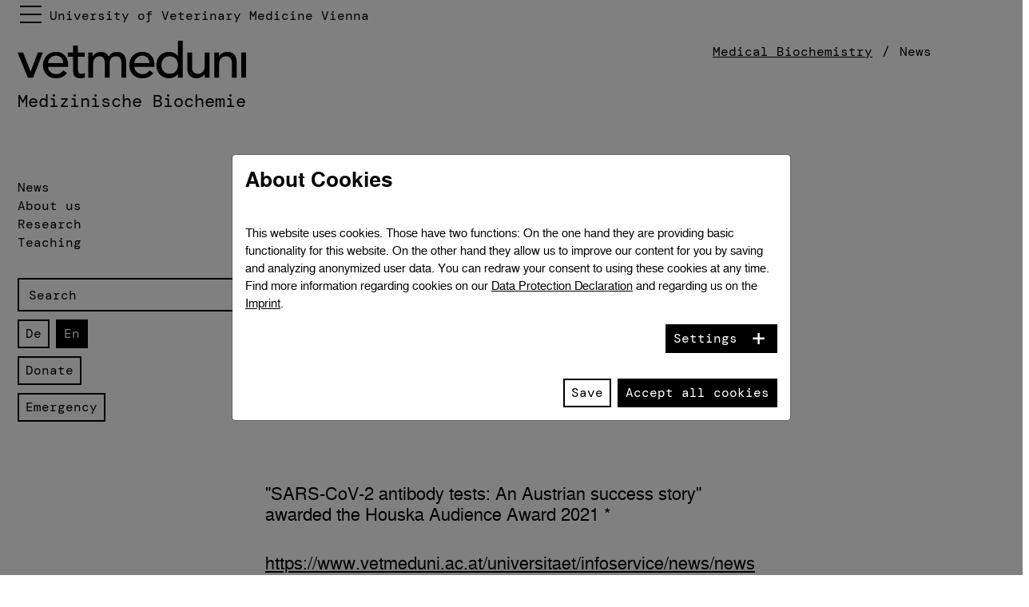

--- FILE ---
content_type: text/html; charset=utf-8
request_url: https://www.vetmeduni.ac.at/en/medical-biochemistry/news
body_size: 11275
content:
<!DOCTYPE html>
<html lang="en-GB">
<head> <meta charset="utf-8"> <!-- Website made by MBIT Solutions GMBH - www.mbit.at This website is powered by TYPO3 - inspiring people to share! TYPO3 is a free open source Content Management Framework initially created by Kasper Skaarhoj and licensed under GNU/GPL. TYPO3 is copyright 1998-2026 of Kasper Skaarhoj. Extensions are copyright of their respective owners. Information and contribution at https://typo3.org/ --> <link rel="icon" href="/typo3conf/ext/mbit_templates/Resources/Public/img/favicons/favicon.ico" type="image/vnd.microsoft.icon"> <meta name="generator" content="TYPO3 CMS" /> <meta name="robots" content="index,follow" /> <meta name="twitter:card" content="summary" /> <link rel="stylesheet" href="/typo3temp/assets/compressed/merged-dc48bb0ba38ec54a5bb6f9b26d74948b-min.css?1769524098" media="all"> <title>Vetmeduni: News</title><meta name="viewport" content="width=device-width, initial-scale=1.0, shrink-to-fit=no" /><link rel="apple-touch-icon" sizes="57x57" href="/typo3conf/ext/mbit_templates/Resources/Public/img/favicons/apple-icon-57x57.png"> <link rel="apple-touch-icon" sizes="60x60" href="/typo3conf/ext/mbit_templates/Resources/Public/img/favicons/apple-icon-60x60.png"> <link rel="apple-touch-icon" sizes="72x72" href="/typo3conf/ext/mbit_templates/Resources/Public/img/favicons/apple-icon-72x72.png"> <link rel="apple-touch-icon" sizes="76x76" href="/typo3conf/ext/mbit_templates/Resources/Public/img/favicons/apple-icon-76x76.png"> <link rel="apple-touch-icon" sizes="114x114" href="/typo3conf/ext/mbit_templates/Resources/Public/img/favicons/apple-icon-114x114.png"> <link rel="apple-touch-icon" sizes="120x120" href="/typo3conf/ext/mbit_templates/Resources/Public/img/favicons/apple-icon-120x120.png"> <link rel="apple-touch-icon" sizes="144x144" href="/typo3conf/ext/mbit_templates/Resources/Public/img/favicons/apple-icon-144x144.png"> <link rel="apple-touch-icon" sizes="152x152" href="/typo3conf/ext/mbit_templates/Resources/Public/img/favicons/apple-icon-152x152.png"> <link rel="apple-touch-icon" sizes="180x180" href="/typo3conf/ext/mbit_templates/Resources/Public/img/favicons/apple-icon-180x180.png"> <link rel="icon" type="image/png" sizes="192x192" href="/typo3conf/ext/mbit_templates/Resources/Public/img/favicons/android-icon-192x192.png"> <link rel="icon" type="image/png" sizes="32x32" href="/typo3conf/ext/mbit_templates/Resources/Public/img/favicons/favicon-32x32.png"> <link rel="icon" type="image/png" sizes="96x96" href="/typo3conf/ext/mbit_templates/Resources/Public/img/favicons/favicon-96x96.png"> <link rel="icon" type="image/png" sizes="16x16" href="/typo3conf/ext/mbit_templates/Resources/Public/img/favicons/favicon-16x16.png"> <link rel="manifest" href="/typo3conf/ext/mbit_templates/Resources/Public/img/favicons/manifest.json"> <meta name="msapplication-TileColor" content="#ffffff"> <meta name="msapplication-TileImage" content="/typo3conf/ext/mbit_templates/Resources/Public/img/favicons/ms-icon-144x144.png"> <meta name="theme-color" content="#ffffff"> <link rel="canonical" href="https://www.vetmeduni.ac.at/en/medical-biochemistry/news"/> <link rel="alternate" hreflang="de-AT" href="https://www.vetmeduni.ac.at/medbiochemie/news"/> <link rel="alternate" hreflang="en-GB" href="https://www.vetmeduni.ac.at/en/medical-biochemistry/news"/> <link rel="alternate" hreflang="x-default" href="https://www.vetmeduni.ac.at/medbiochemie/news"/> <!-- This site is optimized with the Yoast SEO for TYPO3 plugin - https://yoast.com/typo3-extensions-seo/ --> <script type="application/ld+json">[{"@context":"https:\/\/www.schema.org","@type":"BreadcrumbList","itemListElement":[{"@type":"ListItem","position":1,"item":{"@id":"https:\/\/www.vetmeduni.ac.at\/en\/","name":"Home"}},{"@type":"ListItem","position":2,"item":{"@id":"https:\/\/www.vetmeduni.ac.at\/en\/translate-to-english-organisationseinheiten","name":"[Translate to English:] --- Organisationseinheiten ---"}},{"@type":"ListItem","position":3,"item":{"@id":"https:\/\/www.vetmeduni.ac.at\/en\/medical-biochemistry","name":"Medical Biochemistry"}},{"@type":"ListItem","position":4,"item":{"@id":"https:\/\/www.vetmeduni.ac.at\/en\/medical-biochemistry\/news","name":"News"}}]}]</script> </head>
<body> <a class="sr-only sr-only-focusable" title="Skip to main content" href="#content"><span>Skip to main content</span></a> <a class="sr-only sr-only-focusable" title="Skip to navigation" href="#oeNav"><span>Skip to navigation</span></a> <div class="site-wrapper oe-wrapper " id="top"> <div class="container-fluid oe-outer-nav d-xl-block d-none"> <div class="d-flex d-print-none nav-trigger position-relative" > <button id="oe-nav-trigger-open" class="hamburger hamburger--squeeze" type="button" aria-label="Open Navigation" aria-controls="oe-bootstrap-offcanvas" data-target="oe-bootstrap-offcanvas" aria-expanded="false"> <span class="hamburger-box"> <span class="hamburger-inner"></span> </span> </button> <a title="Startseite" href="/en/">University of Veterinary Medicine Vienna</a> </div> </div> <main class="oe-site-wrapper"> <div id="oe-bootstrap-offcanvas" class="d-none navi-container navi oeNavigation oeNavigation-main navbar-offcanvas navbar-offcanvas-touch contentpage-navi"> <nav id="my-main-nav" class="navbar navbar-expand-xl left-offset "> <div class="oe-outer-nav "> <li id="oe-nav-trigger-close" class="d-flex d-print-none nav-trigger position-relative"> <button class="hamburger hamburger--squeeze is-active oe-main-vetmed-nav-trigger-close align-self-center" data-target="#js-bootstrap-offcanvas-level-3" type="button" aria-label="Close Main Navigation" aria-controls="js-bootstrap-offcanvas-level-3"> <span class="hamburger-box"> <span class="hamburger-inner"></span> </span> </button> <a title="Startseite" href="/en/"> University of Veterinary Medicine Vienna </a> </li> </div> <ul class="navbar-nav"> <li class="datalevel-1 dataindex-0 navi-item dropdown page-139" data-class="page-139"> <a href="/en/university" target="" title="University" class="nav-link reverse-padding"> <div class="level-1-wrapper"> <span>University</span> </div> </a> <div class="dropdown-menu mt-0"> <div class="nav-headline"> </div> <div class="d-flex"> <div class="nav-row"> <ul class="sub-menu-2"> <div class="oe-outer-nav "> <li id="oe-nav-trigger-close" class="d-flex d-print-none nav-trigger position-relative"> <button class="hamburger hamburger--squeeze is-active oe-main-vetmed-nav-trigger-close align-self-center" data-target="#js-bootstrap-offcanvas-level-3" type="button" aria-label="Close Main Navigation" aria-controls="js-bootstrap-offcanvas-level-3"> <span class="hamburger-box"> <span class="hamburger-inner"></span> </span> </button> <a title="Startseite" href="/en/"> University of Veterinary Medicine Vienna </a> </li> </div> <li class="datalevel-2 dataindex-0 nav-item-2 "> <a href="/en/university/profile" class="dropdown-item ml-25"> <i class="fal fa-plus "></i> Profile </a> </li> <li class="datalevel-2 dataindex-1 nav-item-2 "> <a href="/en/university/departments" class="dropdown-item ml-25"> <i class="fal fa-plus "></i> Departments </a> </li> <li class="datalevel-2 dataindex-2 nav-item-2 "> <a href="/en/university/institutions" class="dropdown-item ml-25"> <i class="fal fa-plus "></i> Institutions </a> </li> <li class="datalevel-2 dataindex-3 nav-item-2 "> <a href="/en/university/infoservice" class="dropdown-item ml-25"> <i class="fal fa-plus "></i> Infoservice </a> </li> <li class="datalevel-2 dataindex-4 nav-item-2 "> <a href="/en/university/campus" class="dropdown-item ml-25"> <i class="fal fa-plus "></i> Campus </a> </li> </ul> </div> <div class="flyout-info nav-row"> <p>Vetmeduni stands for responsible action in terms of the health of people, animals and the environment.</p> <div class="row"> <div class="col-6"> <h2>1.477</h1> <p class="subline">employees</p> </div> <div class="col-6"> <h2>2.575</h1> <p class="subline">students</p> </div> </div> </div> </div> </div> </li> <li class="datalevel-1 dataindex-1 navi-item dropdown page-27" data-class="page-27"> <a href="/en/studies" target="" title="Studies" class="nav-link reverse-padding"> <div class="level-1-wrapper"> <span>Studies</span> </div> </a> <div class="dropdown-menu mt-0"> <div class="nav-headline"> </div> <div class="d-flex"> <div class="nav-row"> <ul class="sub-menu-2"> <div class="oe-outer-nav "> <li id="oe-nav-trigger-close" class="d-flex d-print-none nav-trigger position-relative"> <button class="hamburger hamburger--squeeze is-active oe-main-vetmed-nav-trigger-close align-self-center" data-target="#js-bootstrap-offcanvas-level-3" type="button" aria-label="Close Main Navigation" aria-controls="js-bootstrap-offcanvas-level-3"> <span class="hamburger-box"> <span class="hamburger-inner"></span> </span> </button> <a title="Startseite" href="/en/"> University of Veterinary Medicine Vienna </a> </li> </div> <li class="datalevel-2 dataindex-0 nav-item-2 "> <a href="/en/studies/degree-programmes" class="dropdown-item ml-25"> <i class="fal fa-plus "></i> Degree Programmes </a> </li> <li class="datalevel-2 dataindex-1 nav-item-2 "> <a href="/en/studies/admissions-procedure-1" class="dropdown-item ml-25"> <i class="fal fa-plus "></i> Selection Procedure </a> </li> <li class="datalevel-2 dataindex-2 nav-item-2 "> <a href="/en/studies/prospective-students" class="dropdown-item ml-25"> <i class="fal fa-plus "></i> Prospective Students </a> </li> <li class="datalevel-2 dataindex-3 nav-item-2 "> <a href="/en/studies/rund-um-die-zulassung" class="dropdown-item ml-25"> <i class="fal fa-plus "></i> About admission </a> </li> <li class="datalevel-2 dataindex-4 nav-item-2 "> <a href="/en/studies/study-organization" class="dropdown-item ml-25"> <i class="fal fa-plus "></i> Study organization </a> </li> <li class="datalevel-2 dataindex-5 nav-item-2 "> <a href="/en/studies/lifelong-learning" class="dropdown-item ml-25"> <i class="fal fa-plus "></i> Lifelong Learning </a> </li> <li class="datalevel-2 dataindex-6 nav-item-2 "> <a href="/en/studies/contact-persons-1" class="dropdown-item ml-25"> <i class="fal fa-plus "></i> Contact Persons </a> </li> <li class="datalevel-2 dataindex-7 nav-item-2 "> <a href="/en/studies/education-research" class="dropdown-item ml-25"> <i class="fal fa-plus "></i> Veterinary Medical Education Research </a> </li> </ul> </div> <div class="flyout-info nav-row"> <p>Vetmeduni trains sovereign personalities and promotes inquisitiveness, openness, determination to work in society.</p> <div class="row"> <div class="col-6"> <h2>90%</h1> <p class="subline">of the veterinarians working in Austria studied at Vetmeduni.</p> </div> <div class="col-6"> <h2>61%</h1> <p class="subline">of students come from a rural background.</p> </div> </div> </div> </div> </div> </li> <li class="datalevel-1 dataindex-2 navi-item dropdown page-65" data-class="page-65"> <a href="/en/research" target="" title="Research" class="nav-link reverse-padding"> <div class="level-1-wrapper"> <span>Research</span> </div> </a> <div class="dropdown-menu mt-0"> <div class="nav-headline"> </div> <div class="d-flex"> <div class="nav-row"> <ul class="sub-menu-2"> <div class="oe-outer-nav "> <li id="oe-nav-trigger-close" class="d-flex d-print-none nav-trigger position-relative"> <button class="hamburger hamburger--squeeze is-active oe-main-vetmed-nav-trigger-close align-self-center" data-target="#js-bootstrap-offcanvas-level-3" type="button" aria-label="Close Main Navigation" aria-controls="js-bootstrap-offcanvas-level-3"> <span class="hamburger-box"> <span class="hamburger-inner"></span> </span> </button> <a title="Startseite" href="/en/"> University of Veterinary Medicine Vienna </a> </li> </div> <li class="datalevel-2 dataindex-0 nav-item-2 "> <a href="/en/research/research-profile" class="dropdown-item ml-25"> <i class="fal fa-plus fa-plus-desktop"></i> Research Profile </a> </li> <li class="datalevel-2 dataindex-1 nav-item-2 "> <a href="/en/research/scientific-ethics-and-integrity" class="dropdown-item ml-25"> <i class="fal fa-plus fa-plus-desktop"></i> Scientific ethics and integrity </a> </li> <li class="datalevel-2 dataindex-2 nav-item-2 "> <a href="/en/research/internal-support-programs" class="dropdown-item ml-25"> <i class="fal fa-plus fa-plus-desktop"></i> Internal support programs </a> </li> <li class="datalevel-2 dataindex-3 nav-item-2 "> <a href="/en/research/research-documentation" class="dropdown-item ml-25"> <i class="fal fa-plus fa-plus-desktop"></i> Research documentation </a> </li> <li class="datalevel-2 dataindex-4 nav-item-2 "> <a href="/en/research/open-access" class="dropdown-item ml-25"> <i class="fal fa-plus fa-plus-desktop"></i> Open Access </a> </li> <li class="datalevel-2 dataindex-5 nav-item-2 "> <a href="/en/gender-equality-plan-horizon-europe" class="dropdown-item ml-25"> <i class="fal fa-plus fa-plus-desktop"></i> Gender Equality Plan - Horizon Europe </a> </li> <li class="datalevel-2 dataindex-6 nav-item-2 "> <a href="/en/research/research-strategy/scientific-advisory-board" class="dropdown-item ml-25"> <i class="fal fa-plus fa-plus-desktop"></i> Scientific Advisory Board </a> </li> </ul> </div> <div class="flyout-info nav-row"> <p>Vetmeduni acts self-confidently and courageously in its wide-ranging sphere of activity - and thus shapes Austria as a center of science.</p> <div class="row"> <div class="col-6"> <h2>807</h1> <p class="subline">scientific employees</p> </div> <div class="col-6"> <h2>535</h1> <p class="subline">of them are women.</p> </div> </div> </div> </div> </div> </li> <li class="datalevel-1 dataindex-3 navi-item dropdown page-5844" data-class="page-5844"> <a href="/en/animal-hospital" target="" title="Animal Hospital" class="nav-link reverse-padding"> <div class="level-1-wrapper"> <span>Animal Hospital</span> </div> </a> <div class="dropdown-menu mt-0"> <div class="nav-headline"> </div> <div class="d-flex"> <div class="nav-row"> <ul class="sub-menu-2"> <div class="oe-outer-nav "> <li id="oe-nav-trigger-close" class="d-flex d-print-none nav-trigger position-relative"> <button class="hamburger hamburger--squeeze is-active oe-main-vetmed-nav-trigger-close align-self-center" data-target="#js-bootstrap-offcanvas-level-3" type="button" aria-label="Close Main Navigation" aria-controls="js-bootstrap-offcanvas-level-3"> <span class="hamburger-box"> <span class="hamburger-inner"></span> </span> </button> <a title="Startseite" href="/en/"> University of Veterinary Medicine Vienna </a> </li> </div> <li class="datalevel-2 dataindex-0 nav-item-2 "> <a href="/en/animal-hospital/emergency" class="dropdown-item ml-25"> <i class="fal fa-plus fa-plus-desktop"></i> Emergency </a> </li> <li class="datalevel-2 dataindex-1 nav-item-2 "> <a href="/en/animal-hospital/university-clinics" class="dropdown-item ml-25"> <i class="fal fa-plus "></i> University Clinics </a> </li> <li class="datalevel-2 dataindex-2 nav-item-2 "> <a href="/en/animal-hospital/diagnostics" class="dropdown-item ml-25"> <i class="fal fa-plus fa-plus-desktop"></i> Diagnostics </a> </li> <li class="datalevel-2 dataindex-3 nav-item-2 "> <a href="/en/tierspital/tipps-fuers-tier" class="dropdown-item ml-25"> <i class="fal fa-plus fa-plus-desktop"></i> Tipps fürs Tier </a> </li> <li class="datalevel-2 dataindex-4 nav-item-2 "> <a href="/en/animal-hospital/info-service" class="dropdown-item ml-25"> <i class="fal fa-plus "></i> Info service </a> </li> </ul> </div> <div class="flyout-info nav-row"> <p>Vetmeduni takes responsibility in its actions and works conscientiously and with commitment with a critical eye on its own actions.</p> <div class="row"> <div class="col-6"> <h2>5</h1> <p class="subline">University Clinics</p> </div> <div class="col-6"> <h2>30.265</h1> <p class="subline">patient visits per year<br /> </p> </div> </div> </div> </div> </div> </li> </ul> </nav> <div class="metanavi navi"> <ul> <li class="navi-item "> <a href="/en/alumni" class="nav-link"> Alumni </a> <div class="dropdown-menu mt-0"> <div class="nav-headline"> </div> <div class="d-flex"> <div class="flyout-info nav-row"> <p>Einmal Vetmeduni - immer Vetmeduni. Die Seite für alle Absolvent:innen.</p> <div class="row"> <div class="col-6"> </div> <div class="col-6"> </div> </div> </div> </div> </div> </li> <li class="navi-item "> <a href="/en/internationaloffice" class="nav-link"> International </a> </li> <li class="navi-item "> <a href="/en/jobs" class="nav-link"> Jobs </a> </li> <li class="navi-item "> <a href="/en/contact" class="nav-link"> Contact </a> </li> </ul> </div> <div class="btn-metanavi"> <ul> <li> <div class="tx_solr"> <div class="tx-solr-search-form"> <form target="_blank" method="get" id="tx-solr-search-form-pi-results" action="/en/search" data-suggest="/en/search?type=7384" data-suggest-header="Top Results" accept-charset="utf-8"> <div class="search-bar-container"> <div class="position-relative"> <input type="text" class="tx-solr-q js-solr-q tx-solr-suggest form-control" placeholder="Search" name="tx_solr[q]" value="" aria-label="Input field for search"/> <span class="input-group-btn"> <button class="btn btn-default tx-solr-submit" type="submit" aria-label="Submit search" > <svg xmlns="http://www.w3.org/2000/svg" width="62.133" height="34.133" viewBox="0 0 62.133 34.133"> <g id="Gruppe_398" data-name="Gruppe 398" transform="translate(245.248 4961.53) rotate(180)"> <line id="Linie_2" data-name="Linie 2" x2="59.838" transform="translate(245.248 4944.532) rotate(180)" fill="none" stroke="#000" stroke-width="3"/> <path id="Pfad_2623" data-name="Pfad 2623" d="M-19708.572-2900.537l-16.18-16,16.18-16" transform="translate(19910 7861)" fill="none" stroke="#000" stroke-width="3"/> </g> </svg> </button> </span> </div> </div> </form> </div> </div> </li> <li> <a href="/medbiochemie/news" hreflang="de-AT" title="Deutsch" class="btn btn-outline-primary language-link mr-2 "> <span>de</span> </a><a href="/en/medical-biochemistry/news" hreflang="en-GB" title="English" class="btn btn-outline-primary language-link mr-2 active"> <span>en</span> </a> </li> <li><a href="/en/fundraising" class="btn btn-outline-primary">Donate</a></li> <li><a href="/en/animal-hospital/emergency" class="btn btn-outline-primary">Emergency</a></li> </ul> </div> </div> <div class="container-fluid"> <div class="row"> <div class="col-xl-3 col-12 pl-0 logo-container"> <div class="container"> <div class="row justify-content-between "> <div class="logo"> <a href="/en/" title="Home" class="logo-link"> <svg xmlns="http://www.w3.org/2000/svg" class="img-fluid logo-svg" alt="Vetmeduni Logo" width="400" height="65.674" viewBox="0 0 400 65.674"> <g id="Gruppe_262" data-name="Gruppe 262" transform="translate(-22 -22)"> <g id="Gruppe_1" data-name="Gruppe 1" transform="translate(22 42.594)"> <path id="Pfad_1" data-name="Pfad 1" d="M17.187,0,4.574,33.673-8.6,0h-9.646l17.9,43.966H8.839L26.092,0Z" transform="translate(18.245)"/> </g> <path id="Pfad_2" data-name="Pfad 2" d="M21.417,12.688V9.719C21.417-1.6,15.48-13.469-.009-13.469c-13.173,0-22.726,9.924-22.726,23.095,0,13.08,8.72,23.1,22.632,23.1,8.44,0,14.841-2.969,19.481-9l-6.31-4.82C9.823,22.892,6.114,25.488,1.01,25.488c-7.7,0-14.841-5.1-14.841-12.8ZM-13.831,6.008c0-5.844,5.379-12.8,13.637-12.8,8.438,0,12.52,5.475,12.707,12.8Z" transform="translate(89.169 54.951)"/> <path id="Pfad_3" data-name="Pfad 3" d="M14.534,5.991H2.569V-6.352H-5.78V5.991h-9.648v7.24H-5.78V36.154C-5.78,43.21-5.6,51.1,7.3,51.1c1.668,0,5.564-.369,7.512-1.485V42a11.851,11.851,0,0,1-5.937,1.3c-6.306,0-6.306-5.2-6.306-10.114V13.232H14.534Z" transform="translate(125.032 36.575)"/> <path id="Pfad_4" data-name="Pfad 4" d="M0,21.866H8.349V-.951c0-9.926,5.379-14.47,11.409-14.47,8.069,0,9.275,5.937,9.275,14.284v23H37.38V-2.158c0-7.789,3.154-13.262,11.223-13.262s9.462,6.121,9.462,12.8V21.866h8.349v-25.6c0-9.832-3.154-19.479-16.7-19.479A15.894,15.894,0,0,0,35.8-15.05c-2.781-5.379-7.232-8.162-13.726-8.162-7.885,0-13.264,5.379-14.1,7.978H7.791V-22.1H0Z" transform="translate(145.699 64.694)"/> <path id="Pfad_5" data-name="Pfad 5" d="M21.418,12.688V9.719c0-11.316-5.937-23.188-21.426-23.188-13.171,0-22.728,9.924-22.728,23.095,0,13.08,8.72,23.1,22.632,23.1,8.442,0,14.841-2.969,19.481-9L13.069,18.9c-3.245,3.989-6.956,6.585-12.058,6.585-7.7,0-14.841-5.1-14.841-12.8ZM-13.83,6.008c0-5.844,5.379-12.8,13.635-12.8,8.438,0,12.52,5.475,12.707,12.8Z" transform="translate(240.248 54.951)"/> <path id="Pfad_6" data-name="Pfad 6" d="M18.357,0V26.88h-.186c-2.967-4.547-9-7.423-15.305-7.423-13.542,0-22.353,9.929-22.353,23.107,0,12.993,8.72,23.109,22.353,23.109,5.937,0,12.058-2.691,15.305-7.424h.186V64.56H26.7V0ZM3.885,57.876c-8.9,0-14.468-6.4-14.468-15.311S-5.017,27.253,3.885,27.253s14.472,6.4,14.472,15.311S12.791,57.876,3.885,57.876" transform="translate(284.418 22)"/> <path id="Pfad_7" data-name="Pfad 7" d="M18.9,0H10.549V22.632c0,10.2-5.286,14.655-12.243,14.655-5.288,0-10.019-3.059-10.019-11.316V0h-8.349V28.29c0,11.689,7.422,16.789,15.956,16.789,6.772,0,12.336-3.245,14.47-7.883h.184v6.772H18.9Z" transform="translate(339.178 42.594)"/> <path id="Pfad_8" data-name="Pfad 8" d="M0,21.866H8.349V-.766c0-10.2,5.286-14.655,12.243-14.655,5.288,0,10.019,3.061,10.019,11.316V21.866h8.349V-6.423c0-11.687-7.42-16.789-15.956-16.789-6.772,0-12.336,3.245-14.468,7.885H8.349V-22.1H0Z" transform="translate(366.487 64.694)"/> <path id="Pfad_10" data-name="Pfad 10" d="M201.562-7.49h8.347V-51.456h-8.347Z" transform="translate(212.091 94.051)"/> </g> </svg></a> </div> </div> </div> </div> <div class="col-xl-3 px-0 navi-container"> <div class="flyout"> <div class="container pr-xl-0"> <div class="row mr-0"> <div class="col-12 pl-0 px-xl-0"> <div class="navi oeNavigation contentpage-navi"> <nav id="oeNav" class="navbar pl-0 pr-0"> <div class="logo position-relative"> <a href="/en/medical-biochemistry" title="Startseite Medical Biochemistry" class="logo-link"> <svg xmlns="http://www.w3.org/2000/svg" class="img-fluid logo-svg" alt="Vetmeduni Logo" width="400" height="65.674" viewBox="0 0 400 65.674"> <g id="Gruppe_262" data-name="Gruppe 262" transform="translate(-22 -22)"> <g id="Gruppe_1" data-name="Gruppe 1" transform="translate(22 42.594)"> <path id="Pfad_1" data-name="Pfad 1" d="M17.187,0,4.574,33.673-8.6,0h-9.646l17.9,43.966H8.839L26.092,0Z" transform="translate(18.245)"/> </g> <path id="Pfad_2" data-name="Pfad 2" d="M21.417,12.688V9.719C21.417-1.6,15.48-13.469-.009-13.469c-13.173,0-22.726,9.924-22.726,23.095,0,13.08,8.72,23.1,22.632,23.1,8.44,0,14.841-2.969,19.481-9l-6.31-4.82C9.823,22.892,6.114,25.488,1.01,25.488c-7.7,0-14.841-5.1-14.841-12.8ZM-13.831,6.008c0-5.844,5.379-12.8,13.637-12.8,8.438,0,12.52,5.475,12.707,12.8Z" transform="translate(89.169 54.951)"/> <path id="Pfad_3" data-name="Pfad 3" d="M14.534,5.991H2.569V-6.352H-5.78V5.991h-9.648v7.24H-5.78V36.154C-5.78,43.21-5.6,51.1,7.3,51.1c1.668,0,5.564-.369,7.512-1.485V42a11.851,11.851,0,0,1-5.937,1.3c-6.306,0-6.306-5.2-6.306-10.114V13.232H14.534Z" transform="translate(125.032 36.575)"/> <path id="Pfad_4" data-name="Pfad 4" d="M0,21.866H8.349V-.951c0-9.926,5.379-14.47,11.409-14.47,8.069,0,9.275,5.937,9.275,14.284v23H37.38V-2.158c0-7.789,3.154-13.262,11.223-13.262s9.462,6.121,9.462,12.8V21.866h8.349v-25.6c0-9.832-3.154-19.479-16.7-19.479A15.894,15.894,0,0,0,35.8-15.05c-2.781-5.379-7.232-8.162-13.726-8.162-7.885,0-13.264,5.379-14.1,7.978H7.791V-22.1H0Z" transform="translate(145.699 64.694)"/> <path id="Pfad_5" data-name="Pfad 5" d="M21.418,12.688V9.719c0-11.316-5.937-23.188-21.426-23.188-13.171,0-22.728,9.924-22.728,23.095,0,13.08,8.72,23.1,22.632,23.1,8.442,0,14.841-2.969,19.481-9L13.069,18.9c-3.245,3.989-6.956,6.585-12.058,6.585-7.7,0-14.841-5.1-14.841-12.8ZM-13.83,6.008c0-5.844,5.379-12.8,13.635-12.8,8.438,0,12.52,5.475,12.707,12.8Z" transform="translate(240.248 54.951)"/> <path id="Pfad_6" data-name="Pfad 6" d="M18.357,0V26.88h-.186c-2.967-4.547-9-7.423-15.305-7.423-13.542,0-22.353,9.929-22.353,23.107,0,12.993,8.72,23.109,22.353,23.109,5.937,0,12.058-2.691,15.305-7.424h.186V64.56H26.7V0ZM3.885,57.876c-8.9,0-14.468-6.4-14.468-15.311S-5.017,27.253,3.885,27.253s14.472,6.4,14.472,15.311S12.791,57.876,3.885,57.876" transform="translate(284.418 22)"/> <path id="Pfad_7" data-name="Pfad 7" d="M18.9,0H10.549V22.632c0,10.2-5.286,14.655-12.243,14.655-5.288,0-10.019-3.059-10.019-11.316V0h-8.349V28.29c0,11.689,7.422,16.789,15.956,16.789,6.772,0,12.336-3.245,14.47-7.883h.184v6.772H18.9Z" transform="translate(339.178 42.594)"/> <path id="Pfad_8" data-name="Pfad 8" d="M0,21.866H8.349V-.766c0-10.2,5.286-14.655,12.243-14.655,5.288,0,10.019,3.061,10.019,11.316V21.866h8.349V-6.423c0-11.687-7.42-16.789-15.956-16.789-6.772,0-12.336,3.245-14.468,7.885H8.349V-22.1H0Z" transform="translate(366.487 64.694)"/> <path id="Pfad_10" data-name="Pfad 10" d="M201.562-7.49h8.347V-51.456h-8.347Z" transform="translate(212.091 94.051)"/> </g> </svg> <p class="logo-caption"> Medizinische Biochemie </p> </a> </div> <button class="hamburger oe-vetmed-nav-trigger nav-trigger d-xl-none d-block d-print-none" type="button" aria-label="Open Navigation" aria-controls="oeMainNav" data-target="oeMainNav" aria-expanded="false"> <span class="hamburger-box"> <span class="hamburger-inner"></span> </span> </button> <ul id="oeMainNav" class="oeMainNav navbar-nav left-offset mb-navbar"> <div class="oe-outer-nav "> <li class="d-flex d-print-none nav-trigger position-relative"> <button id="oe-main-nav-trigger-open" class="align-self-center hamburger nav-trigger d-xl-none d-block d-print-none" type="button" aria-controls="oe-bootstrap-offcanvas" aria-label="Open Main Navigation" > <span class="hamburger-box"> <span class="hamburger-inner"></span> </span> </button> <a title="Startseite" href="/en/"> University of Veterinary Medicine Vienna </a> </li> </div> <li class="logo d-flex justify-content-between d-xl-none position-relative"> <div class="pt-1 d-flex flex-column"> <a href="/en/medical-biochemistry" title="Startseite" class="logo-link"> <svg xmlns="http://www.w3.org/2000/svg" class="img-fluid logo-svg" alt="Vetmeduni Logo" width="400" height="65.674" viewBox="0 0 400 65.674"> <g id="Gruppe_262" data-name="Gruppe 262" transform="translate(-22 -22)"> <g id="Gruppe_1" data-name="Gruppe 1" transform="translate(22 42.594)"> <path id="Pfad_1" data-name="Pfad 1" d="M17.187,0,4.574,33.673-8.6,0h-9.646l17.9,43.966H8.839L26.092,0Z" transform="translate(18.245)"/> </g> <path id="Pfad_2" data-name="Pfad 2" d="M21.417,12.688V9.719C21.417-1.6,15.48-13.469-.009-13.469c-13.173,0-22.726,9.924-22.726,23.095,0,13.08,8.72,23.1,22.632,23.1,8.44,0,14.841-2.969,19.481-9l-6.31-4.82C9.823,22.892,6.114,25.488,1.01,25.488c-7.7,0-14.841-5.1-14.841-12.8ZM-13.831,6.008c0-5.844,5.379-12.8,13.637-12.8,8.438,0,12.52,5.475,12.707,12.8Z" transform="translate(89.169 54.951)"/> <path id="Pfad_3" data-name="Pfad 3" d="M14.534,5.991H2.569V-6.352H-5.78V5.991h-9.648v7.24H-5.78V36.154C-5.78,43.21-5.6,51.1,7.3,51.1c1.668,0,5.564-.369,7.512-1.485V42a11.851,11.851,0,0,1-5.937,1.3c-6.306,0-6.306-5.2-6.306-10.114V13.232H14.534Z" transform="translate(125.032 36.575)"/> <path id="Pfad_4" data-name="Pfad 4" d="M0,21.866H8.349V-.951c0-9.926,5.379-14.47,11.409-14.47,8.069,0,9.275,5.937,9.275,14.284v23H37.38V-2.158c0-7.789,3.154-13.262,11.223-13.262s9.462,6.121,9.462,12.8V21.866h8.349v-25.6c0-9.832-3.154-19.479-16.7-19.479A15.894,15.894,0,0,0,35.8-15.05c-2.781-5.379-7.232-8.162-13.726-8.162-7.885,0-13.264,5.379-14.1,7.978H7.791V-22.1H0Z" transform="translate(145.699 64.694)"/> <path id="Pfad_5" data-name="Pfad 5" d="M21.418,12.688V9.719c0-11.316-5.937-23.188-21.426-23.188-13.171,0-22.728,9.924-22.728,23.095,0,13.08,8.72,23.1,22.632,23.1,8.442,0,14.841-2.969,19.481-9L13.069,18.9c-3.245,3.989-6.956,6.585-12.058,6.585-7.7,0-14.841-5.1-14.841-12.8ZM-13.83,6.008c0-5.844,5.379-12.8,13.635-12.8,8.438,0,12.52,5.475,12.707,12.8Z" transform="translate(240.248 54.951)"/> <path id="Pfad_6" data-name="Pfad 6" d="M18.357,0V26.88h-.186c-2.967-4.547-9-7.423-15.305-7.423-13.542,0-22.353,9.929-22.353,23.107,0,12.993,8.72,23.109,22.353,23.109,5.937,0,12.058-2.691,15.305-7.424h.186V64.56H26.7V0ZM3.885,57.876c-8.9,0-14.468-6.4-14.468-15.311S-5.017,27.253,3.885,27.253s14.472,6.4,14.472,15.311S12.791,57.876,3.885,57.876" transform="translate(284.418 22)"/> <path id="Pfad_7" data-name="Pfad 7" d="M18.9,0H10.549V22.632c0,10.2-5.286,14.655-12.243,14.655-5.288,0-10.019-3.059-10.019-11.316V0h-8.349V28.29c0,11.689,7.422,16.789,15.956,16.789,6.772,0,12.336-3.245,14.47-7.883h.184v6.772H18.9Z" transform="translate(339.178 42.594)"/> <path id="Pfad_8" data-name="Pfad 8" d="M0,21.866H8.349V-.766c0-10.2,5.286-14.655,12.243-14.655,5.288,0,10.019,3.061,10.019,11.316V21.866h8.349V-6.423c0-11.687-7.42-16.789-15.956-16.789-6.772,0-12.336,3.245-14.468,7.885H8.349V-22.1H0Z" transform="translate(366.487 64.694)"/> <path id="Pfad_10" data-name="Pfad 10" d="M201.562-7.49h8.347V-51.456h-8.347Z" transform="translate(212.091 94.051)"/> </g> </svg> <p class="logo-caption"> Medizinische Biochemie </p> </a> </div> <button class="hamburger hamburger--squeeze is-active oe-vetmed-nav-trigger-close nav-trigger d-xl-none d-block d-print-none align-self-start" type="button" aria-label="Close Navigation" aria-controls="oe-bootstrap-offcanvas"> <span class="hamburger-box"> <span class="hamburger-inner"></span> </span> </button> </li> <div class="margin-top-wrapper"> <li class="datalevel-1 dataindex-0 navi-item dropdown active page-17086" data-class="page-17086"> <a href="/en/medical-biochemistry/news" target="" title="News" class="nav-link "> <div class="level-1-wrapper"> <span>News</span> </div> </a> <ul class="sub-menu-2 active" style="list-style: none;"> </ul> </li> <li class="datalevel-1 dataindex-1 navi-item dropdown page-7803" data-class="page-7803"> <a href="/en/medical-biochemistry/about-us" target="" title="About us" class="nav-link reverse-padding"> <div class="level-1-wrapper"> <span>About us</span> </div> </a> </li> <li class="datalevel-1 dataindex-2 navi-item dropdown page-7794" data-class="page-7794"> <a href="/en/medical-biochemistry/research" target="" title="Research" class="nav-link reverse-padding"> <div class="level-1-wrapper"> <span>Research</span> </div> </a> </li> <li class="datalevel-1 dataindex-3 navi-item dropdown page-7789" data-class="page-7789"> <a href="/en/medical-biochemistry/teaching" target="" title="Teaching" class="nav-link reverse-padding"> <div class="level-1-wrapper"> <span>Teaching</span> </div> </a> </li> </div> <div class="d-xl-none d-block"> <div class="btn-metanavi"> <ul> <li> <div class="tx_solr"> <div class="tx-solr-search-form"> <form target="_blank" method="get" id="tx-solr-search-form-pi-results" action="/en/search" data-suggest="/en/search?type=7384" data-suggest-header="Top Results" accept-charset="utf-8"> <div class="search-bar-container"> <div class="position-relative"> <input type="text" class="tx-solr-q js-solr-q tx-solr-suggest form-control" placeholder="Search" name="tx_solr[q]" value="" aria-label="Input field for search"/> <span class="input-group-btn"> <button class="btn btn-default tx-solr-submit" type="submit" aria-label="Submit search" > <svg xmlns="http://www.w3.org/2000/svg" width="62.133" height="34.133" viewBox="0 0 62.133 34.133"> <g id="Gruppe_398" data-name="Gruppe 398" transform="translate(245.248 4961.53) rotate(180)"> <line id="Linie_2" data-name="Linie 2" x2="59.838" transform="translate(245.248 4944.532) rotate(180)" fill="none" stroke="#000" stroke-width="3"/> <path id="Pfad_2623" data-name="Pfad 2623" d="M-19708.572-2900.537l-16.18-16,16.18-16" transform="translate(19910 7861)" fill="none" stroke="#000" stroke-width="3"/> </g> </svg> </button> </span> </div> </div> </form> </div> </div> </li> <li> <a href="/medbiochemie/news" hreflang="de-AT" title="Deutsch" class="btn btn-outline-primary language-link mr-2 "> <span>de</span> </a><a href="/en/medical-biochemistry/news" hreflang="en-GB" title="English" class="btn btn-outline-primary language-link mr-2 active"> <span>en</span> </a> </li> <li><a href="/en/fundraising" class="btn btn-outline-primary">Donate</a></li> <li><a href="/en/animal-hospital/emergency" class="btn btn-outline-primary">Emergency</a></li> </ul> </div> </div> </ul> </nav> <div class="d-xl-block d-none"> <div class="btn-metanavi"> <ul> <li> <div class="tx_solr"> <div class="tx-solr-search-form"> <form target="_blank" method="get" id="tx-solr-search-form-pi-results" action="/en/search" data-suggest="/en/search?type=7384" data-suggest-header="Top Results" accept-charset="utf-8"> <div class="search-bar-container"> <div class="position-relative"> <input type="text" class="tx-solr-q js-solr-q tx-solr-suggest form-control" placeholder="Search" name="tx_solr[q]" value="" aria-label="Input field for search"/> <span class="input-group-btn"> <button class="btn btn-default tx-solr-submit" type="submit" aria-label="Submit search" > <svg xmlns="http://www.w3.org/2000/svg" width="62.133" height="34.133" viewBox="0 0 62.133 34.133"> <g id="Gruppe_398" data-name="Gruppe 398" transform="translate(245.248 4961.53) rotate(180)"> <line id="Linie_2" data-name="Linie 2" x2="59.838" transform="translate(245.248 4944.532) rotate(180)" fill="none" stroke="#000" stroke-width="3"/> <path id="Pfad_2623" data-name="Pfad 2623" d="M-19708.572-2900.537l-16.18-16,16.18-16" transform="translate(19910 7861)" fill="none" stroke="#000" stroke-width="3"/> </g> </svg> </button> </span> </div> </div> </form> </div> </div> </li> <li> <a href="/medbiochemie/news" hreflang="de-AT" title="Deutsch" class="btn btn-outline-primary language-link mr-2 "> <span>de</span> </a><a href="/en/medical-biochemistry/news" hreflang="en-GB" title="English" class="btn btn-outline-primary language-link mr-2 active"> <span>en</span> </a> </li> <li><a href="/en/fundraising" class="btn btn-outline-primary">Donate</a></li> <li><a href="/en/animal-hospital/emergency" class="btn btn-outline-primary">Emergency</a></li> </ul> </div> </div> </div> </div> </div> </div> </div> </div> <div id="content" class="col-xl-9 col-12 position-static oe-content-container pt-2"> <div class="container rootline-container"> <div class="row"> <div class="col-lg-6 offset-lg-6 col-12"> <ul class="rootline"><li><a href="/en/medical-biochemistry" title="Medical Biochemistry">Medical Biochemistry</a></li><span>&#47;</span><li class="active">News</li></ul> </div> </div> </div> <!--TYPO3SEARCH_begin--> <!--TYPO3SEARCH_end--> <ul class="container flyout-container"> <li id="sharetooltipwrap" class="tooltipwrap"> <button class="btn btn-outline-primary" id="sharetooltipbtn" aria-expanded="false" aria-controls="sharetooltip" aria-haspopup="true">Share</button> <div class="dropdown-menu mt-0 social-flyout" role="tooltip" id="sharetooltip"> <div class="d-flex"> <div> <div data-mail-url="mailto:" data-twitter-via="VetmeduniVienna" data-backend-url="/en/medical-biochemistry/news?eID=shariff&amp;cHash=f943dc630a8f883698fe2cbcc4765880" data-services="[&#039;facebook&#039;,&#039;youtube&#039;,&#039;twitter&#039;,&#039;mail&#039;]" data-lang="en" class="shariff"></div> <div class="copy-link-wrapper"> <ul class="theme-color orientation-horizontal button-style-standard shariff-col-4"> <li class="shariff-button "> <a class="copy-link-btn copy-tooltip" title="Copylink" href="javascript:void(0);" data-copied="Copied!" title="Copy Link" data-clipboard-text="https://www.vetmeduni.ac.at/en/medical-biochemistry/news"> <span class="share_text"> <i class="fal fa-long-arrow-right arrow"></i>Copy Link </span> </a> </li> </ul> </div> </div> </div> </div> </li> </ul> <!--TYPO3SEARCH_begin--> <div id="c86495" class="frame frame-default frame-type-text frame-layout-0"> <header class="container mb-3 small-width"> <h2 class=""> Jobs </h2> </header> </div> <div id="c86497" class="frame frame-default frame-type-text frame-layout-0"> <header class="container mb-3 small-width"> <h2 class=""> Grants </h2> </header> </div> <div id="c86499" class="frame frame-default frame-type-text frame-layout-0"> <header class="container mb-3 small-width"> <h2 class=""> Press </h2> </header> <div class="mb-100 small-width"> <div class="container"> <h3 class="news-header-headline mt-0 small-width">&nbsp;</h3> <p><span class="Y2IQFc" lang="en">"SARS-CoV-2 antibody tests: An Austrian success story" awarded the Houska Audience Award 2021 *</span></p> <p><a href="https://www.vetmeduni.ac.at/universitaet/infoservice/news/news-detail/sars-cov-2-antikoerpertests-eine-oesterreichische-erfolgsgeschichte-mit-houska-publikumspreis-2021-ausgezeichnet" target="_blank">https://www.vetmeduni.ac.at/universitaet/infoservice/news/news-detail/sars-cov-2-antikoerpertests-eine-oesterreichische-erfolgsgeschichte-mit-houska-publikumspreis-2021-ausgezeichnet</a></p> </div> </div> </div> <!--TYPO3SEARCH_end--> <div class="container to-top"> <a class="scroll-to-top" tabindex="0" > <svg class="to-top-button img-fluid" xmlns="http://www.w3.org/2000/svg" width="62.133" height="34.133" viewBox="0 0 62.133 34.133"> <g id="Gruppe_397" data-name="Gruppe 397" transform="translate(-183.115 -4927.397)"> <line id="Linie_2" data-name="Linie 2" x2="59.838" transform="translate(245.248 4944.532) rotate(180)" fill="none" stroke="#000" stroke-width="3"/> <path id="Pfad_2623" data-name="Pfad 2623" d="M-19708.572-2900.537l-16.18-16,16.18-16" transform="translate(19910 7861)" fill="none" stroke="#000" stroke-width="3"/> </g> </svg><span>To the Top</span> </a> </div> </div> </div> </div> </main> <footer> <div class="container position-relative"> <div class="row footer"> <div class="col-xl-3"> <a href="/en/" title="Home" class="logo-link"> <svg xmlns="http://www.w3.org/2000/svg" class="img-fluid logo-svg" alt="Vetmeduni Logo" width="400" height="65.674" viewBox="0 0 400 65.674"> <g id="Gruppe_262" data-name="Gruppe 262" transform="translate(-22 -22)"> <g id="Gruppe_1" data-name="Gruppe 1" transform="translate(22 42.594)"> <path id="Pfad_1" data-name="Pfad 1" d="M17.187,0,4.574,33.673-8.6,0h-9.646l17.9,43.966H8.839L26.092,0Z" transform="translate(18.245)"/> </g> <path id="Pfad_2" data-name="Pfad 2" d="M21.417,12.688V9.719C21.417-1.6,15.48-13.469-.009-13.469c-13.173,0-22.726,9.924-22.726,23.095,0,13.08,8.72,23.1,22.632,23.1,8.44,0,14.841-2.969,19.481-9l-6.31-4.82C9.823,22.892,6.114,25.488,1.01,25.488c-7.7,0-14.841-5.1-14.841-12.8ZM-13.831,6.008c0-5.844,5.379-12.8,13.637-12.8,8.438,0,12.52,5.475,12.707,12.8Z" transform="translate(89.169 54.951)"/> <path id="Pfad_3" data-name="Pfad 3" d="M14.534,5.991H2.569V-6.352H-5.78V5.991h-9.648v7.24H-5.78V36.154C-5.78,43.21-5.6,51.1,7.3,51.1c1.668,0,5.564-.369,7.512-1.485V42a11.851,11.851,0,0,1-5.937,1.3c-6.306,0-6.306-5.2-6.306-10.114V13.232H14.534Z" transform="translate(125.032 36.575)"/> <path id="Pfad_4" data-name="Pfad 4" d="M0,21.866H8.349V-.951c0-9.926,5.379-14.47,11.409-14.47,8.069,0,9.275,5.937,9.275,14.284v23H37.38V-2.158c0-7.789,3.154-13.262,11.223-13.262s9.462,6.121,9.462,12.8V21.866h8.349v-25.6c0-9.832-3.154-19.479-16.7-19.479A15.894,15.894,0,0,0,35.8-15.05c-2.781-5.379-7.232-8.162-13.726-8.162-7.885,0-13.264,5.379-14.1,7.978H7.791V-22.1H0Z" transform="translate(145.699 64.694)"/> <path id="Pfad_5" data-name="Pfad 5" d="M21.418,12.688V9.719c0-11.316-5.937-23.188-21.426-23.188-13.171,0-22.728,9.924-22.728,23.095,0,13.08,8.72,23.1,22.632,23.1,8.442,0,14.841-2.969,19.481-9L13.069,18.9c-3.245,3.989-6.956,6.585-12.058,6.585-7.7,0-14.841-5.1-14.841-12.8ZM-13.83,6.008c0-5.844,5.379-12.8,13.635-12.8,8.438,0,12.52,5.475,12.707,12.8Z" transform="translate(240.248 54.951)"/> <path id="Pfad_6" data-name="Pfad 6" d="M18.357,0V26.88h-.186c-2.967-4.547-9-7.423-15.305-7.423-13.542,0-22.353,9.929-22.353,23.107,0,12.993,8.72,23.109,22.353,23.109,5.937,0,12.058-2.691,15.305-7.424h.186V64.56H26.7V0ZM3.885,57.876c-8.9,0-14.468-6.4-14.468-15.311S-5.017,27.253,3.885,27.253s14.472,6.4,14.472,15.311S12.791,57.876,3.885,57.876" transform="translate(284.418 22)"/> <path id="Pfad_7" data-name="Pfad 7" d="M18.9,0H10.549V22.632c0,10.2-5.286,14.655-12.243,14.655-5.288,0-10.019-3.059-10.019-11.316V0h-8.349V28.29c0,11.689,7.422,16.789,15.956,16.789,6.772,0,12.336-3.245,14.47-7.883h.184v6.772H18.9Z" transform="translate(339.178 42.594)"/> <path id="Pfad_8" data-name="Pfad 8" d="M0,21.866H8.349V-.766c0-10.2,5.286-14.655,12.243-14.655,5.288,0,10.019,3.061,10.019,11.316V21.866h8.349V-6.423c0-11.687-7.42-16.789-15.956-16.789-6.772,0-12.336,3.245-14.468,7.885H8.349V-22.1H0Z" transform="translate(366.487 64.694)"/> <path id="Pfad_10" data-name="Pfad 10" d="M201.562-7.49h8.347V-51.456h-8.347Z" transform="translate(212.091 94.051)"/> </g> </svg></a> </div> <div class="col-xl-9"> <div class="container"> <div class="row"> <div class="col-xl-4 mb-3 mb-xl-0"> <p>University of Veterinary Medicine, Vienna</p> <p><br> Veterinärplatz 1<br> 1210 Wien<br> Austria</p> </div> <div class="col-xl-8 mb-3 mb-xl-0 no-print"> <div class="row"> <div class="col-xl-4 mb-3 mb-xl-0"> <p><a href="https://www.vetmeduni.ac.at/en/contact" target="_blank">Contact</a></p> <p><a href="https://www.vetmeduni.ac.at/en/university/campus/directions" target="_blank">Campus &amp; Arrival</a></p> <p><a href="https://www.vetmeduni.ac.at/en/imprint" target="_blank">Imprint</a></p> <p><a href="https://www.vetmeduni.ac.at/en/accessibility" target="_blank">Web Accessibility</a></p> <p><a href="https://www.vetmeduni.ac.at/en/data-protection" target="_blank">Data Protection</a></p> </div> <div class="col-xl-4 mb-3 mb-xl-0"> <p><a href="/en/university">University</a></p> <p><a href="/en/studies">Studies</a></p> <p><a href="/en/research">Research</a></p> <p><a href="/en/animal-hospital">Animal hospital</a></p> <p><a href="https://www.vetmeduni.ac.at/en/internationaloffice" target="_blank">International</a></p> </div> <div class="col-xl-4 mb-3 mb-xl-0"> <p><a href="/en/university/institutions/administration-and-service-units/corporate-communications">Press</a></p> <p><a href="https://www.facebook.com/Vetmeduni.Vienna" title="Vetmeduni auf Facebook" target="_blank" rel="noreferrer">Facebook</a></p> <p><a href="https://www.instagram.com/vetmedunivienna" target="_blank" rel="noreferrer">Instagram</a></p> <p><a href="https://twitter.com/vetmedunivienna?lang=de" title="Vetmeduni auf X/Twitter" target="_blank" rel="noreferrer">X</a></p> <p><a href="https://www.youtube.com/c/VetmeduniVienna" title="Vetmeduni auf YouTube" target="_blank" rel="noreferrer">YouTube</a></p> <p><a href="https://www.linkedin.com/school/vetmeduni/" title="Vetmeduni auf LinkedIn" target="_blank" rel="noreferrer">LinkedIn</a></p> </div> </div> </div> </div> </div> </div> </div> </div> </footer> </div> <div id="my-cookieman-modal" data-cookieman-showonce="1" data-cookieman-settings="{&quot;groups&quot;:{&quot;mandatory&quot;:{&quot;preselected&quot;:true,&quot;disabled&quot;:true,&quot;trackingObjects&quot;:[&quot;CookieConsent&quot;]},&quot;Webstatistics&quot;:{&quot;respectDnt&quot;:true,&quot;showDntMessage&quot;:true,&quot;trackingObjects&quot;:[&quot;Matomo&quot;]},&quot;SocialMedia&quot;:{&quot;respectDnt&quot;:true,&quot;showDntMessage&quot;:true,&quot;trackingObjects&quot;:[&quot;SocialMedia&quot;]},&quot;Youtube&quot;:{&quot;respectDnt&quot;:true,&quot;showDntMessage&quot;:true,&quot;trackingObjects&quot;:[]},&quot;Googlemaps&quot;:{&quot;respectDnt&quot;:true,&quot;showDntMessage&quot;:true,&quot;trackingObjects&quot;:[]},&quot;ISSUU&quot;:{&quot;respectDnt&quot;:true,&quot;showDntMessage&quot;:true,&quot;trackingObjects&quot;:[&quot;ISSUU&quot;]},&quot;Vimeo&quot;:{&quot;respectDnt&quot;:true,&quot;showDntMessage&quot;:true,&quot;trackingObjects&quot;:[&quot;Vimeo&quot;]}},&quot;trackingObjects&quot;:{&quot;CookieConsent&quot;:{&quot;show&quot;:{&quot;CookieConsent&quot;:{&quot;duration&quot;:&quot;1&quot;,&quot;durationUnit&quot;:&quot;year&quot;,&quot;type&quot;:&quot;cookie_http+html&quot;,&quot;provider&quot;:&quot;Website&quot;}}},&quot;cookieOptIn&quot;:{&quot;show&quot;:{&quot;CookieConsent&quot;:{&quot;duration&quot;:&quot;1&quot;,&quot;durationUnit&quot;:&quot;years&quot;,&quot;type&quot;:&quot;HTML&quot;,&quot;provider&quot;:&quot;Website&quot;}}},&quot;Youtube&quot;:{&quot;show&quot;:{&quot;CONSENT&quot;:{&quot;duration&quot;:&quot;200&quot;,&quot;durationUnit&quot;:&quot;months&quot;,&quot;type&quot;:&quot;cookie_http+html&quot;,&quot;provider&quot;:&quot;YouTube&quot;,&quot;htmlCookieRemovalPattern&quot;:&quot;^CONSENT?$&quot;},&quot;PREF&quot;:{&quot;duration&quot;:&quot;8&quot;,&quot;durationUnit&quot;:&quot;months&quot;,&quot;type&quot;:&quot;cookie_http+html&quot;,&quot;provider&quot;:&quot;YouTube&quot;,&quot;htmlCookieRemovalPattern&quot;:&quot;^PREF?$&quot;},&quot;YSC&quot;:{&quot;duration&quot;:&quot;&quot;,&quot;durationUnit&quot;:&quot;session&quot;,&quot;type&quot;:&quot;cookie_http+html&quot;,&quot;provider&quot;:&quot;YouTube&quot;,&quot;htmlCookieRemovalPattern&quot;:&quot;^YSC?$&quot;},&quot;VISITOR_INFO1_LIVE&quot;:{&quot;duration&quot;:&quot;6&quot;,&quot;durationUnit&quot;:&quot;months&quot;,&quot;type&quot;:&quot;cookie_http+html&quot;,&quot;provider&quot;:&quot;YouTube&quot;,&quot;htmlCookieRemovalPattern&quot;:&quot;^VISITOR?$&quot;},&quot;LOGIN_INFO&quot;:{&quot;duration&quot;:&quot;2&quot;,&quot;durationUnit&quot;:&quot;years&quot;,&quot;type&quot;:&quot;cookie_http+html&quot;,&quot;provider&quot;:&quot;YouTube&quot;,&quot;htmlCookieRemovalPattern&quot;:&quot;^LOGIN_INFO?$&quot;},&quot;__Secure-3PAPISID&quot;:{&quot;duration&quot;:&quot;2&quot;,&quot;durationUnit&quot;:&quot;years&quot;,&quot;type&quot;:&quot;cookie_http+html&quot;,&quot;provider&quot;:&quot;YouTube (Google)&quot;,&quot;htmlCookieRemovalPattern&quot;:&quot;^__Secure?$&quot;},&quot;__Secure-3PSID&quot;:{&quot;duration&quot;:&quot;2&quot;,&quot;durationUnit&quot;:&quot;years&quot;,&quot;type&quot;:&quot;cookie_http+html&quot;,&quot;provider&quot;:&quot;YouTube (Google)&quot;,&quot;htmlCookieRemovalPattern&quot;:&quot;^__Secure?$&quot;},&quot;__Secure-3PSIDCC&quot;:{&quot;duration&quot;:&quot;2&quot;,&quot;durationUnit&quot;:&quot;years&quot;,&quot;type&quot;:&quot;cookie_http+html&quot;,&quot;provider&quot;:&quot;YouTube (Google)&quot;,&quot;htmlCookieRemovalPattern&quot;:&quot;^__Secure?$&quot;}}},&quot;ISSUU&quot;:{&quot;show&quot;:{&quot;tt_viewer&quot;:{&quot;duration&quot;:&quot;8&quot;,&quot;durationUnit&quot;:&quot;months&quot;,&quot;type&quot;:&quot;cookie_http+html&quot;,&quot;provider&quot;:&quot;ISSUU&quot;,&quot;htmlCookieRemovalPattern&quot;:&quot;^tt_viewer?$&quot;},&quot;t_gid&quot;:{&quot;duration&quot;:&quot;8&quot;,&quot;durationUnit&quot;:&quot;months&quot;,&quot;type&quot;:&quot;cookie_http+html&quot;,&quot;provider&quot;:&quot;ISSUU&quot;,&quot;htmlCookieRemovalPattern&quot;:&quot;^t_gid?$&quot;},&quot;d&quot;:{&quot;duration&quot;:&quot;8&quot;,&quot;durationUnit&quot;:&quot;months&quot;,&quot;type&quot;:&quot;cookie_http+html&quot;,&quot;provider&quot;:&quot;ISSUU&quot;,&quot;htmlCookieRemovalPattern&quot;:&quot;^d?$&quot;},&quot;mc&quot;:{&quot;duration&quot;:&quot;8&quot;,&quot;durationUnit&quot;:&quot;months&quot;,&quot;type&quot;:&quot;cookie_http+html&quot;,&quot;provider&quot;:&quot;ISSUU&quot;,&quot;htmlCookieRemovalPattern&quot;:&quot;^mc?$&quot;},&quot;iutk&quot;:{&quot;duration&quot;:&quot;180&quot;,&quot;durationUnit&quot;:&quot;days&quot;,&quot;type&quot;:&quot;cookie_http+html&quot;,&quot;provider&quot;:&quot;ISSUU&quot;,&quot;htmlCookieRemovalPattern&quot;:&quot;^iutk?$&quot;}}},&quot;Matomo&quot;:{&quot;inject&quot;:&quot;\u003C!-- Matomo --\u003E\n\u003Cscript type=\&quot;text\/javascript\&quot;\u003E\n var _paq = window._paq = window._paq || [];\n \/* tracker methods like \&quot;setCustomDimension\&quot; should be called before \&quot;trackPageView\&quot; *\/\n _paq.push([&#039;trackPageView&#039;]);\n _paq.push([&#039;enableLinkTracking&#039;]);\n (function() {\n var u=\&quot;\/\/vmuap4.vu-wien.ac.at\/\&quot;;\n _paq.push([&#039;setTrackerUrl&#039;, u+&#039;matomo.php&#039;]);\n _paq.push([&#039;setSiteId&#039;, &#039;1&#039;]);\n var d=document, g=d.createElement(&#039;script&#039;), s=d.getElementsByTagName(&#039;script&#039;)[0];\n g.type=&#039;text\/javascript&#039;; g.async=true; g.src=u+&#039;matomo.js&#039;; s.parentNode.insertBefore(g,s);\n })();\n\n \/* tracker methods like \&quot;setCustomDimension\&quot; should be called before \&quot;trackPageView\&quot; *\/\n\u003C\/script\u003E\n\u003C!-- End Matomo Code --\u003E&quot;,&quot;show&quot;:{&quot;_pk_id&quot;:{&quot;duration&quot;:&quot;13&quot;,&quot;durationUnit&quot;:&quot;months&quot;,&quot;type&quot;:&quot;cookie_http+html&quot;,&quot;provider&quot;:&quot;Matomo&quot;,&quot;htmlCookieRemovalPattern&quot;:&quot;^_pk_id\\.\\d+\\.[a-fA-F0-9]+$&quot;},&quot;_pk_ref&quot;:{&quot;duration&quot;:&quot;6&quot;,&quot;durationUnit&quot;:&quot;months&quot;,&quot;type&quot;:&quot;cookie_http+html&quot;,&quot;provider&quot;:&quot;Matomo&quot;,&quot;htmlCookieRemovalPattern&quot;:&quot;^_pk_ref\\.\\d+\\.[a-fA-F0-9]+$&quot;},&quot;_pk_ses&quot;:{&quot;duration&quot;:&quot;30&quot;,&quot;durationUnit&quot;:&quot;minutes&quot;,&quot;type&quot;:&quot;cookie_http+html&quot;,&quot;provider&quot;:&quot;Matomo&quot;,&quot;htmlCookieRemovalPattern&quot;:&quot;^_pk_ses\\.\\d+\\.[a-fA-F0-9]+$&quot;}}},&quot;SocialMedia&quot;:{&quot;inject&quot;:&quot; \u003Cscript data-what=\&quot;FacebookPixel\&quot; src=\&quot;\/typo3conf\/ext\/cookieman\/Resources\/Public\/Js\/Injects\/example-inject.js\&quot;\u003E\u003C\/script\u003E&quot;,&quot;show&quot;:{&quot;_fbp&quot;:{&quot;duration&quot;:&quot;28&quot;,&quot;durationUnit&quot;:&quot;days&quot;,&quot;type&quot;:&quot;cookie_http+html&quot;,&quot;provider&quot;:&quot;facebook&quot;}}},&quot;Vimeo&quot;:{&quot;show&quot;:{&quot;sd_identity&quot;:{&quot;duration&quot;:&quot;200&quot;,&quot;durationUnit&quot;:&quot;months&quot;,&quot;type&quot;:&quot;cookie_http+html&quot;,&quot;provider&quot;:&quot;Vimeo&quot;,&quot;htmlCookieRemovalPattern&quot;:&quot;^sd_identity?$&quot;},&quot;_li_dcdm_c&quot;:{&quot;duration&quot;:&quot;200&quot;,&quot;durationUnit&quot;:&quot;months&quot;,&quot;type&quot;:&quot;cookie_http+html&quot;,&quot;provider&quot;:&quot;Vimeo&quot;,&quot;htmlCookieRemovalPattern&quot;:&quot;^_li_dcdm_c?$&quot;},&quot;_gat_UA&quot;:{&quot;duration&quot;:&quot;200&quot;,&quot;durationUnit&quot;:&quot;months&quot;,&quot;type&quot;:&quot;cookie_http+html&quot;,&quot;provider&quot;:&quot;Vimeo&quot;,&quot;htmlCookieRemovalPattern&quot;:&quot;^_gat_UA?$&quot;},&quot;fc_session&quot;:{&quot;duration&quot;:&quot;200&quot;,&quot;durationUnit&quot;:&quot;months&quot;,&quot;type&quot;:&quot;cookie_http+html&quot;,&quot;provider&quot;:&quot;Vimeo&quot;,&quot;htmlCookieRemovalPattern&quot;:&quot;^fc_session?$&quot;},&quot;__cf_bm&quot;:{&quot;duration&quot;:&quot;200&quot;,&quot;durationUnit&quot;:&quot;months&quot;,&quot;type&quot;:&quot;cookie_http+html&quot;,&quot;provider&quot;:&quot;Vimeo&quot;,&quot;htmlCookieRemovalPattern&quot;:&quot;^__cf_bm?$&quot;},&quot;_uetsid&quot;:{&quot;duration&quot;:&quot;200&quot;,&quot;durationUnit&quot;:&quot;months&quot;,&quot;type&quot;:&quot;cookie_http+html&quot;,&quot;provider&quot;:&quot;Vimeo&quot;,&quot;htmlCookieRemovalPattern&quot;:&quot;^_uetsid?$&quot;},&quot;_gid&quot;:{&quot;duration&quot;:&quot;200&quot;,&quot;durationUnit&quot;:&quot;months&quot;,&quot;type&quot;:&quot;cookie_http+html&quot;,&quot;provider&quot;:&quot;Vimeo&quot;,&quot;htmlCookieRemovalPattern&quot;:&quot;^_gid?$&quot;},&quot;AF_SYNC&quot;:{&quot;duration&quot;:&quot;200&quot;,&quot;durationUnit&quot;:&quot;months&quot;,&quot;type&quot;:&quot;cookie_http+html&quot;,&quot;provider&quot;:&quot;Vimeo&quot;,&quot;htmlCookieRemovalPattern&quot;:&quot;^AF_SYNC?$&quot;},&quot;_gcl_au&quot;:{&quot;duration&quot;:&quot;200&quot;,&quot;durationUnit&quot;:&quot;months&quot;,&quot;type&quot;:&quot;cookie_http+html&quot;,&quot;provider&quot;:&quot;Vimeo&quot;,&quot;htmlCookieRemovalPattern&quot;:&quot;^_gcl_au?$&quot;},&quot;_gcl_dc&quot;:{&quot;duration&quot;:&quot;200&quot;,&quot;durationUnit&quot;:&quot;months&quot;,&quot;type&quot;:&quot;cookie_http+html&quot;,&quot;provider&quot;:&quot;Vimeo&quot;,&quot;htmlCookieRemovalPattern&quot;:&quot;^_gcl_dc?$&quot;},&quot;_gcl_aw&quot;:{&quot;duration&quot;:&quot;200&quot;,&quot;durationUnit&quot;:&quot;months&quot;,&quot;type&quot;:&quot;cookie_http+html&quot;,&quot;provider&quot;:&quot;Vimeo&quot;,&quot;htmlCookieRemovalPattern&quot;:&quot;^_gcl_aw?$&quot;},&quot;_abexps&quot;:{&quot;duration&quot;:&quot;200&quot;,&quot;durationUnit&quot;:&quot;months&quot;,&quot;type&quot;:&quot;cookie_http+html&quot;,&quot;provider&quot;:&quot;Vimeo&quot;,&quot;htmlCookieRemovalPattern&quot;:&quot;^_abexps?$&quot;},&quot;OptanonConsent&quot;:{&quot;duration&quot;:&quot;200&quot;,&quot;durationUnit&quot;:&quot;months&quot;,&quot;type&quot;:&quot;cookie_http+html&quot;,&quot;provider&quot;:&quot;Vimeo&quot;,&quot;htmlCookieRemovalPattern&quot;:&quot;^OptanonConsent?$&quot;},&quot;OptanonAlertBoxClosed&quot;:{&quot;duration&quot;:&quot;200&quot;,&quot;durationUnit&quot;:&quot;months&quot;,&quot;type&quot;:&quot;cookie_http+html&quot;,&quot;provider&quot;:&quot;Vimeo&quot;,&quot;htmlCookieRemovalPattern&quot;:&quot;^OptanonAlertBoxClosed?$&quot;},&quot;player&quot;:{&quot;duration&quot;:&quot;200&quot;,&quot;durationUnit&quot;:&quot;months&quot;,&quot;type&quot;:&quot;cookie_http+html&quot;,&quot;provider&quot;:&quot;Vimeo&quot;,&quot;htmlCookieRemovalPattern&quot;:&quot;^player?$&quot;},&quot;_ttp&quot;:{&quot;duration&quot;:&quot;200&quot;,&quot;durationUnit&quot;:&quot;months&quot;,&quot;type&quot;:&quot;cookie_http+html&quot;,&quot;provider&quot;:&quot;Vimeo&quot;,&quot;htmlCookieRemovalPattern&quot;:&quot;^_ttp?$&quot;},&quot;_tt_enable_cookie&quot;:{&quot;duration&quot;:&quot;200&quot;,&quot;durationUnit&quot;:&quot;months&quot;,&quot;type&quot;:&quot;cookie_http+html&quot;,&quot;provider&quot;:&quot;Vimeo&quot;,&quot;htmlCookieRemovalPattern&quot;:&quot;^_tt_enable_cookie?$&quot;},&quot;_uetvid&quot;:{&quot;duration&quot;:&quot;200&quot;,&quot;durationUnit&quot;:&quot;months&quot;,&quot;type&quot;:&quot;cookie_http+html&quot;,&quot;provider&quot;:&quot;Vimeo&quot;,&quot;htmlCookieRemovalPattern&quot;:&quot;^_uetvid?$&quot;},&quot;_scid&quot;:{&quot;duration&quot;:&quot;200&quot;,&quot;durationUnit&quot;:&quot;months&quot;,&quot;type&quot;:&quot;cookie_http+html&quot;,&quot;provider&quot;:&quot;Vimeo&quot;,&quot;htmlCookieRemovalPattern&quot;:&quot;^_scid?$&quot;},&quot;_scid_r&quot;:{&quot;duration&quot;:&quot;200&quot;,&quot;durationUnit&quot;:&quot;months&quot;,&quot;type&quot;:&quot;cookie_http+html&quot;,&quot;provider&quot;:&quot;Vimeo&quot;,&quot;htmlCookieRemovalPattern&quot;:&quot;^_scid_r?$&quot;},&quot;_lc2_fpi&quot;:{&quot;duration&quot;:&quot;200&quot;,&quot;durationUnit&quot;:&quot;months&quot;,&quot;type&quot;:&quot;cookie_http+html&quot;,&quot;provider&quot;:&quot;Vimeo&quot;,&quot;htmlCookieRemovalPattern&quot;:&quot;^_lc2_fpi?$&quot;},&quot;sd_client_id&quot;:{&quot;duration&quot;:&quot;200&quot;,&quot;durationUnit&quot;:&quot;months&quot;,&quot;type&quot;:&quot;cookie_http+html&quot;,&quot;provider&quot;:&quot;Vimeo&quot;,&quot;htmlCookieRemovalPattern&quot;:&quot;^sd_client_id?$&quot;},&quot;afUserId&quot;:{&quot;duration&quot;:&quot;200&quot;,&quot;durationUnit&quot;:&quot;months&quot;,&quot;type&quot;:&quot;cookie_http+html&quot;,&quot;provider&quot;:&quot;Vimeo&quot;,&quot;htmlCookieRemovalPattern&quot;:&quot;^afUserId?$&quot;},&quot;_ga&quot;:{&quot;duration&quot;:&quot;200&quot;,&quot;durationUnit&quot;:&quot;months&quot;,&quot;type&quot;:&quot;cookie_http+html&quot;,&quot;provider&quot;:&quot;Vimeo&quot;,&quot;htmlCookieRemovalPattern&quot;:&quot;^_ga?$&quot;},&quot;vuid&quot;:{&quot;duration&quot;:&quot;200&quot;,&quot;durationUnit&quot;:&quot;months&quot;,&quot;type&quot;:&quot;cookie_http+html&quot;,&quot;provider&quot;:&quot;Vimeo&quot;,&quot;htmlCookieRemovalPattern&quot;:&quot;^vuid?$&quot;},&quot;_cfuvid&quot;:{&quot;duration&quot;:&quot;&quot;,&quot;durationUnit&quot;:&quot;session&quot;,&quot;type&quot;:&quot;cookie_http+html&quot;,&quot;provider&quot;:&quot;Vimeo&quot;,&quot;htmlCookieRemovalPattern&quot;:&quot;^_cfuvid?$&quot;}}}}}" class="modal fade" tabindex="-1" role="dialog" > <div class="modal-dialog modal-md modal-dialog-centered text-left" role="document"> <div class="modal-content"> <h5 class="modal-header" id="cookieman-modal-title"> About Cookies </h5> <div class="modal-body"> <p> This website uses cookies. Those have two functions: On the one hand they are providing basic functionality for this website. On the other hand they allow us to improve our content for you by saving and analyzing anonymized user data. You can redraw your consent to using these cookies at any time. Find more information regarding cookies on our <a href="/en/data-protection" >Data Protection Declaration</a> and regarding us on the <a href="/en/imprint" >Imprint</a>. </p> <button class="btn btn-secondary float-right collapsed pr-5 " type="button" data-toggle="collapse" data-target="#cookieman-settings" aria-expanded="false" aria-controls="cookieman-settings"> Settings </button> <div class="clearfix"></div> <div class="collapse" id="cookieman-settings"> <form data-cookieman-form class="mt-3" data-cookieman-dnt-enabled="You already opted out of user tracking via your &lt;a target=&quot;_blank&quot; rel=&quot;noopener&quot; href=&quot;https://en.wikipedia.org/wiki/Do_Not_Track&quot;&gt;browser&#039;s Do-not-track function&lt;/a&gt;. We accept that. You can affect this via your browser&#039;s settings."> <div id="cookieman-acco"> <div class="card"> <div class="card-header" id="cookieman-acco-h-mandatory"> <label class='custom-control custom-checkbox float-right mr-5 mt-1' > <input class="float-right mr-5 mt-1" type="checkbox" name="mandatory" checked="checked" disabled="disabled" > <span class="custom-control-indicator"></span> <span class="sr-only">Mandatory</span> </label> <a href="" class="collapsed" data-toggle="collapse" data-target="#cookieman-acco-mandatory" role="button" aria-expanded="false" aria-controls="cookieman-acco-mandatory"> Mandatory </a> <p> These cookies are needed for a smooth operation of our website. </p> </div> <div id="cookieman-acco-mandatory" class="collapse card-body" aria-labelledby="cookieman-acco-h-mandatory" data-parent="#cookieman-acco"> <div class="row cookie-content"> <div class="col-sm-3 col-4">Name</div> <hr/> <div class="col-sm-9 col-8"> CookieConsent </div> <hr/> <div class="col-sm-3 col-4">Purpose</div> <div class="col-sm-9 col-8"> Saves your consent to using cookies. </div> <hr/> <div class="col-sm-3 col-4">Lifetime</div> <div class="col-sm-9 col-8"> 1 year </div> <hr/> <div class="col-sm-3 col-4"> Type</div> <div class="col-sm-9 col-8"> HTML </div> <hr/> <div class="col-sm-3 col-4" style="border-bottom: unset"> Provider</div> <div class="col-sm-9 col-8" style="border-bottom: unset"> Website </div> </div> </div> </div> <div class="card"> <div class="card-header" id="cookieman-acco-h-Webstatistics"> <label class='custom-control custom-checkbox float-right mr-5 mt-1' > <input class="float-right mr-5 mt-1" type="checkbox" name="Webstatistics" > <span class="custom-control-indicator"></span> <span class="sr-only">Webstatistics</span> </label> <a href="" class="collapsed" data-toggle="collapse" data-target="#cookieman-acco-Webstatistics" role="button" aria-expanded="false" aria-controls="cookieman-acco-Webstatistics"> Webstatistics </a> <p> With the help of these cookies we strive to improve our offer for our users. By means of anonymized data of website users we can optimize the user flow. This enables us to improve the website content. </p> </div> <div id="cookieman-acco-Webstatistics" class="collapse card-body" aria-labelledby="cookieman-acco-h-Webstatistics" data-parent="#cookieman-acco"> <div data-cookieman-dnt></div> <div class="row cookie-content"> <div class="col-sm-3 col-4">Name</div> <hr/> <div class="col-sm-9 col-8"> _pk_id </div> <hr/> <div class="col-sm-3 col-4">Purpose</div> <div class="col-sm-9 col-8"> Used to store a few details about the user such as the unique visitor ID. </div> <hr/> <div class="col-sm-3 col-4">Lifetime</div> <div class="col-sm-9 col-8"> 13 months </div> <hr/> <div class="col-sm-3 col-4"> Type</div> <div class="col-sm-9 col-8"> HTML </div> <hr/> <div class="col-sm-3 col-4" style="border-bottom: unset"> Provider</div> <div class="col-sm-9 col-8" style="border-bottom: unset"> Matomo </div> </div> <div class="row cookie-content"> <div class="col-sm-3 col-4">Name</div> <hr/> <div class="col-sm-9 col-8"> _pk_ref </div> <hr/> <div class="col-sm-3 col-4">Purpose</div> <div class="col-sm-9 col-8"> Used to store the attribution information, the referrer initially used to visit the website. </div> <hr/> <div class="col-sm-3 col-4">Lifetime</div> <div class="col-sm-9 col-8"> 6 months </div> <hr/> <div class="col-sm-3 col-4"> Type</div> <div class="col-sm-9 col-8"> HTML </div> <hr/> <div class="col-sm-3 col-4" style="border-bottom: unset"> Provider</div> <div class="col-sm-9 col-8" style="border-bottom: unset"> Matomo </div> </div> <div class="row cookie-content"> <div class="col-sm-3 col-4">Name</div> <hr/> <div class="col-sm-9 col-8"> _pk_ses </div> <hr/> <div class="col-sm-3 col-4">Purpose</div> <div class="col-sm-9 col-8"> Short lived cookie used to temporarily store data for the visit. </div> <hr/> <div class="col-sm-3 col-4">Lifetime</div> <div class="col-sm-9 col-8"> 30 minutes </div> <hr/> <div class="col-sm-3 col-4"> Type</div> <div class="col-sm-9 col-8"> HTML </div> <hr/> <div class="col-sm-3 col-4" style="border-bottom: unset"> Provider</div> <div class="col-sm-9 col-8" style="border-bottom: unset"> Matomo </div> </div> </div> </div> <div class="card"> <div class="card-header" id="cookieman-acco-h-SocialMedia"> <label class='custom-control custom-checkbox float-right mr-5 mt-1' > <input class="float-right mr-5 mt-1" type="checkbox" name="SocialMedia" > <span class="custom-control-indicator"></span> <span class="sr-only">Social Media</span> </label> <a href="" class="collapsed" data-toggle="collapse" data-target="#cookieman-acco-SocialMedia" role="button" aria-expanded="false" aria-controls="cookieman-acco-SocialMedia"> Social Media </a> <p> With the help of these cookies we strive to improve our offer for our users. By means of anonymized data of website users we can optimize the user flow. This enables us to improve the website content. </p> </div> <div id="cookieman-acco-SocialMedia" class="collapse card-body" aria-labelledby="cookieman-acco-h-SocialMedia" data-parent="#cookieman-acco"> <div data-cookieman-dnt></div> <div class="row cookie-content"> <div class="col-sm-3 col-4">Name</div> <hr/> <div class="col-sm-9 col-8"> _fbp </div> <hr/> <div class="col-sm-3 col-4">Purpose</div> <div class="col-sm-9 col-8"> Stores the unique visitor ID. </div> <hr/> <div class="col-sm-3 col-4">Lifetime</div> <div class="col-sm-9 col-8"> 28 days </div> <hr/> <div class="col-sm-3 col-4"> Type</div> <div class="col-sm-9 col-8"> HTML </div> <hr/> <div class="col-sm-3 col-4" style="border-bottom: unset"> Provider</div> <div class="col-sm-9 col-8" style="border-bottom: unset"> facebook </div> </div> </div> </div> <div class="card"> <div class="card-header" id="cookieman-acco-h-Youtube"> <label class='custom-control custom-checkbox float-right mr-5 mt-1' > <input class="float-right mr-5 mt-1" type="checkbox" name="Youtube" > <span class="custom-control-indicator"></span> <span class="sr-only">Youtube</span> </label> <a href="" class="collapsed" data-toggle="collapse" data-target="#cookieman-acco-Youtube" role="button" aria-expanded="false" aria-controls="cookieman-acco-Youtube"> Youtube </a> <p> Play YouTube content on this website. </p> </div> <div id="cookieman-acco-Youtube" class="collapse card-body" aria-labelledby="cookieman-acco-h-Youtube" data-parent="#cookieman-acco"> <div data-cookieman-dnt></div> </div> </div> <div class="card"> <div class="card-header" id="cookieman-acco-h-Googlemaps"> <label class='custom-control custom-checkbox float-right mr-5 mt-1' > <input class="float-right mr-5 mt-1" type="checkbox" name="Googlemaps" > <span class="custom-control-indicator"></span> <span class="sr-only">Googlemaps</span> </label> <a href="" class="collapsed" data-toggle="collapse" data-target="#cookieman-acco-Googlemaps" role="button" aria-expanded="false" aria-controls="cookieman-acco-Googlemaps"> Googlemaps </a> <p> Display of Google Maps content on this website. </p> </div> <div id="cookieman-acco-Googlemaps" class="collapse card-body" aria-labelledby="cookieman-acco-h-Googlemaps" data-parent="#cookieman-acco"> <div data-cookieman-dnt></div> </div> </div> <div class="card"> <div class="card-header" id="cookieman-acco-h-ISSUU"> <label class='custom-control custom-checkbox float-right mr-5 mt-1' > <input class="float-right mr-5 mt-1" type="checkbox" name="ISSUU" > <span class="custom-control-indicator"></span> <span class="sr-only">ISSUU</span> </label> <a href="" class="collapsed" data-toggle="collapse" data-target="#cookieman-acco-ISSUU" role="button" aria-expanded="false" aria-controls="cookieman-acco-ISSUU"> ISSUU </a> <p> Display of leaflets provided by ISSUU. </p> </div> <div id="cookieman-acco-ISSUU" class="collapse card-body" aria-labelledby="cookieman-acco-h-ISSUU" data-parent="#cookieman-acco"> <div data-cookieman-dnt></div> <div class="row cookie-content"> <div class="col-sm-3 col-4">Name</div> <hr/> <div class="col-sm-9 col-8"> tt_viewer </div> <hr/> <div class="col-sm-3 col-4">Purpose</div> <div class="col-sm-9 col-8"> missing translation: trackingobject.tt_viewer.desc </div> <hr/> <div class="col-sm-3 col-4">Lifetime</div> <div class="col-sm-9 col-8"> 8 months </div> <hr/> <div class="col-sm-3 col-4"> Type</div> <div class="col-sm-9 col-8"> HTML </div> <hr/> <div class="col-sm-3 col-4" style="border-bottom: unset"> Provider</div> <div class="col-sm-9 col-8" style="border-bottom: unset"> ISSUU </div> </div> <div class="row cookie-content"> <div class="col-sm-3 col-4">Name</div> <hr/> <div class="col-sm-9 col-8"> t_gid </div> <hr/> <div class="col-sm-3 col-4">Purpose</div> <div class="col-sm-9 col-8"> missing translation: trackingobject.t_gid.desc </div> <hr/> <div class="col-sm-3 col-4">Lifetime</div> <div class="col-sm-9 col-8"> 8 months </div> <hr/> <div class="col-sm-3 col-4"> Type</div> <div class="col-sm-9 col-8"> HTML </div> <hr/> <div class="col-sm-3 col-4" style="border-bottom: unset"> Provider</div> <div class="col-sm-9 col-8" style="border-bottom: unset"> ISSUU </div> </div> <div class="row cookie-content"> <div class="col-sm-3 col-4">Name</div> <hr/> <div class="col-sm-9 col-8"> d </div> <hr/> <div class="col-sm-3 col-4">Purpose</div> <div class="col-sm-9 col-8"> missing translation: trackingobject.d.desc </div> <hr/> <div class="col-sm-3 col-4">Lifetime</div> <div class="col-sm-9 col-8"> 8 months </div> <hr/> <div class="col-sm-3 col-4"> Type</div> <div class="col-sm-9 col-8"> HTML </div> <hr/> <div class="col-sm-3 col-4" style="border-bottom: unset"> Provider</div> <div class="col-sm-9 col-8" style="border-bottom: unset"> ISSUU </div> </div> <div class="row cookie-content"> <div class="col-sm-3 col-4">Name</div> <hr/> <div class="col-sm-9 col-8"> mc </div> <hr/> <div class="col-sm-3 col-4">Purpose</div> <div class="col-sm-9 col-8"> missing translation: trackingobject.mc.desc </div> <hr/> <div class="col-sm-3 col-4">Lifetime</div> <div class="col-sm-9 col-8"> 8 months </div> <hr/> <div class="col-sm-3 col-4"> Type</div> <div class="col-sm-9 col-8"> HTML </div> <hr/> <div class="col-sm-3 col-4" style="border-bottom: unset"> Provider</div> <div class="col-sm-9 col-8" style="border-bottom: unset"> ISSUU </div> </div> <div class="row cookie-content"> <div class="col-sm-3 col-4">Name</div> <hr/> <div class="col-sm-9 col-8"> iutk </div> <hr/> <div class="col-sm-3 col-4">Purpose</div> <div class="col-sm-9 col-8"> Recognises the user&#039;s device and what Issuu documents have been read. </div> <hr/> <div class="col-sm-3 col-4">Lifetime</div> <div class="col-sm-9 col-8"> 180 days </div> <hr/> <div class="col-sm-3 col-4"> Type</div> <div class="col-sm-9 col-8"> HTML </div> <hr/> <div class="col-sm-3 col-4" style="border-bottom: unset"> Provider</div> <div class="col-sm-9 col-8" style="border-bottom: unset"> ISSUU </div> </div> </div> </div> <div class="card"> <div class="card-header" id="cookieman-acco-h-Vimeo"> <label class='custom-control custom-checkbox float-right mr-5 mt-1' > <input class="float-right mr-5 mt-1" type="checkbox" name="Vimeo" > <span class="custom-control-indicator"></span> <span class="sr-only">Vimeo</span> </label> <a href="" class="collapsed" data-toggle="collapse" data-target="#cookieman-acco-Vimeo" role="button" aria-expanded="false" aria-controls="cookieman-acco-Vimeo"> Vimeo </a> <p> Play Vimeo video content on this website. </p> </div> <div id="cookieman-acco-Vimeo" class="collapse card-body" aria-labelledby="cookieman-acco-h-Vimeo" data-parent="#cookieman-acco"> <div data-cookieman-dnt></div> <div class="row cookie-content"> <div class="col-sm-3 col-4">Name</div> <hr/> <div class="col-sm-9 col-8"> sd_identity </div> <hr/> <div class="col-sm-3 col-4">Purpose</div> <div class="col-sm-9 col-8"> missing translation: trackingobject.sd_identity.desc </div> <hr/> <div class="col-sm-3 col-4">Lifetime</div> <div class="col-sm-9 col-8"> 200 months </div> <hr/> <div class="col-sm-3 col-4"> Type</div> <div class="col-sm-9 col-8"> HTML </div> <hr/> <div class="col-sm-3 col-4" style="border-bottom: unset"> Provider</div> <div class="col-sm-9 col-8" style="border-bottom: unset"> Vimeo </div> </div> <div class="row cookie-content"> <div class="col-sm-3 col-4">Name</div> <hr/> <div class="col-sm-9 col-8"> _li_dcdm_c </div> <hr/> <div class="col-sm-3 col-4">Purpose</div> <div class="col-sm-9 col-8"> missing translation: trackingobject._li_dcdm_c.desc </div> <hr/> <div class="col-sm-3 col-4">Lifetime</div> <div class="col-sm-9 col-8"> 200 months </div> <hr/> <div class="col-sm-3 col-4"> Type</div> <div class="col-sm-9 col-8"> HTML </div> <hr/> <div class="col-sm-3 col-4" style="border-bottom: unset"> Provider</div> <div class="col-sm-9 col-8" style="border-bottom: unset"> Vimeo </div> </div> <div class="row cookie-content"> <div class="col-sm-3 col-4">Name</div> <hr/> <div class="col-sm-9 col-8"> _gat_UA </div> <hr/> <div class="col-sm-3 col-4">Purpose</div> <div class="col-sm-9 col-8"> missing translation: trackingobject._gat_UA.desc </div> <hr/> <div class="col-sm-3 col-4">Lifetime</div> <div class="col-sm-9 col-8"> 200 months </div> <hr/> <div class="col-sm-3 col-4"> Type</div> <div class="col-sm-9 col-8"> HTML </div> <hr/> <div class="col-sm-3 col-4" style="border-bottom: unset"> Provider</div> <div class="col-sm-9 col-8" style="border-bottom: unset"> Vimeo </div> </div> <div class="row cookie-content"> <div class="col-sm-3 col-4">Name</div> <hr/> <div class="col-sm-9 col-8"> fc_session </div> <hr/> <div class="col-sm-3 col-4">Purpose</div> <div class="col-sm-9 col-8"> missing translation: trackingobject.fc_session.desc </div> <hr/> <div class="col-sm-3 col-4">Lifetime</div> <div class="col-sm-9 col-8"> 200 months </div> <hr/> <div class="col-sm-3 col-4"> Type</div> <div class="col-sm-9 col-8"> HTML </div> <hr/> <div class="col-sm-3 col-4" style="border-bottom: unset"> Provider</div> <div class="col-sm-9 col-8" style="border-bottom: unset"> Vimeo </div> </div> <div class="row cookie-content"> <div class="col-sm-3 col-4">Name</div> <hr/> <div class="col-sm-9 col-8"> __cf_bm </div> <hr/> <div class="col-sm-3 col-4">Purpose</div> <div class="col-sm-9 col-8"> Cloudflare bot manager, manages incoming traffic that matches criteria associated with bots. </div> <hr/> <div class="col-sm-3 col-4">Lifetime</div> <div class="col-sm-9 col-8"> 200 months </div> <hr/> <div class="col-sm-3 col-4"> Type</div> <div class="col-sm-9 col-8"> HTML </div> <hr/> <div class="col-sm-3 col-4" style="border-bottom: unset"> Provider</div> <div class="col-sm-9 col-8" style="border-bottom: unset"> Vimeo </div> </div> <div class="row cookie-content"> <div class="col-sm-3 col-4">Name</div> <hr/> <div class="col-sm-9 col-8"> _uetsid </div> <hr/> <div class="col-sm-3 col-4">Purpose</div> <div class="col-sm-9 col-8"> missing translation: trackingobject._uetsid.desc </div> <hr/> <div class="col-sm-3 col-4">Lifetime</div> <div class="col-sm-9 col-8"> 200 months </div> <hr/> <div class="col-sm-3 col-4"> Type</div> <div class="col-sm-9 col-8"> HTML </div> <hr/> <div class="col-sm-3 col-4" style="border-bottom: unset"> Provider</div> <div class="col-sm-9 col-8" style="border-bottom: unset"> Vimeo </div> </div> <div class="row cookie-content"> <div class="col-sm-3 col-4">Name</div> <hr/> <div class="col-sm-9 col-8"> _gid </div> <hr/> <div class="col-sm-3 col-4">Purpose</div> <div class="col-sm-9 col-8"> Used to distinguish users. </div> <hr/> <div class="col-sm-3 col-4">Lifetime</div> <div class="col-sm-9 col-8"> 200 months </div> <hr/> <div class="col-sm-3 col-4"> Type</div> <div class="col-sm-9 col-8"> HTML </div> <hr/> <div class="col-sm-3 col-4" style="border-bottom: unset"> Provider</div> <div class="col-sm-9 col-8" style="border-bottom: unset"> Vimeo </div> </div> <div class="row cookie-content"> <div class="col-sm-3 col-4">Name</div> <hr/> <div class="col-sm-9 col-8"> AF_SYNC </div> <hr/> <div class="col-sm-3 col-4">Purpose</div> <div class="col-sm-9 col-8"> missing translation: trackingobject.AF_SYNC.desc </div> <hr/> <div class="col-sm-3 col-4">Lifetime</div> <div class="col-sm-9 col-8"> 200 months </div> <hr/> <div class="col-sm-3 col-4"> Type</div> <div class="col-sm-9 col-8"> HTML </div> <hr/> <div class="col-sm-3 col-4" style="border-bottom: unset"> Provider</div> <div class="col-sm-9 col-8" style="border-bottom: unset"> Vimeo </div> </div> <div class="row cookie-content"> <div class="col-sm-3 col-4">Name</div> <hr/> <div class="col-sm-9 col-8"> _gcl_au </div> <hr/> <div class="col-sm-3 col-4">Purpose</div> <div class="col-sm-9 col-8"> Used by Google AdSense to experiment with advertisement efficiency. </div> <hr/> <div class="col-sm-3 col-4">Lifetime</div> <div class="col-sm-9 col-8"> 200 months </div> <hr/> <div class="col-sm-3 col-4"> Type</div> <div class="col-sm-9 col-8"> HTML </div> <hr/> <div class="col-sm-3 col-4" style="border-bottom: unset"> Provider</div> <div class="col-sm-9 col-8" style="border-bottom: unset"> Vimeo </div> </div> <div class="row cookie-content"> <div class="col-sm-3 col-4">Name</div> <hr/> <div class="col-sm-9 col-8"> _gcl_dc </div> <hr/> <div class="col-sm-3 col-4">Purpose</div> <div class="col-sm-9 col-8"> missing translation: trackingobject._gcl_dc.desc </div> <hr/> <div class="col-sm-3 col-4">Lifetime</div> <div class="col-sm-9 col-8"> 200 months </div> <hr/> <div class="col-sm-3 col-4"> Type</div> <div class="col-sm-9 col-8"> HTML </div> <hr/> <div class="col-sm-3 col-4" style="border-bottom: unset"> Provider</div> <div class="col-sm-9 col-8" style="border-bottom: unset"> Vimeo </div> </div> <div class="row cookie-content"> <div class="col-sm-3 col-4">Name</div> <hr/> <div class="col-sm-9 col-8"> _gcl_aw </div> <hr/> <div class="col-sm-3 col-4">Purpose</div> <div class="col-sm-9 col-8"> Google: Analytics, Advertising for Google Ads </div> <hr/> <div class="col-sm-3 col-4">Lifetime</div> <div class="col-sm-9 col-8"> 200 months </div> <hr/> <div class="col-sm-3 col-4"> Type</div> <div class="col-sm-9 col-8"> HTML </div> <hr/> <div class="col-sm-3 col-4" style="border-bottom: unset"> Provider</div> <div class="col-sm-9 col-8" style="border-bottom: unset"> Vimeo </div> </div> <div class="row cookie-content"> <div class="col-sm-3 col-4">Name</div> <hr/> <div class="col-sm-9 col-8"> _abexps </div> <hr/> <div class="col-sm-3 col-4">Purpose</div> <div class="col-sm-9 col-8"> This cookie remembers your settings. Settings can include language, region or login user. In general this cookie saves data about how you use Vimeo. </div> <hr/> <div class="col-sm-3 col-4">Lifetime</div> <div class="col-sm-9 col-8"> 200 months </div> <hr/> <div class="col-sm-3 col-4"> Type</div> <div class="col-sm-9 col-8"> HTML </div> <hr/> <div class="col-sm-3 col-4" style="border-bottom: unset"> Provider</div> <div class="col-sm-9 col-8" style="border-bottom: unset"> Vimeo </div> </div> <div class="row cookie-content"> <div class="col-sm-3 col-4">Name</div> <hr/> <div class="col-sm-9 col-8"> OptanonConsent </div> <hr/> <div class="col-sm-3 col-4">Purpose</div> <div class="col-sm-9 col-8"> Saves the state of your Vimeo data protection consent. </div> <hr/> <div class="col-sm-3 col-4">Lifetime</div> <div class="col-sm-9 col-8"> 200 months </div> <hr/> <div class="col-sm-3 col-4"> Type</div> <div class="col-sm-9 col-8"> HTML </div> <hr/> <div class="col-sm-3 col-4" style="border-bottom: unset"> Provider</div> <div class="col-sm-9 col-8" style="border-bottom: unset"> Vimeo </div> </div> <div class="row cookie-content"> <div class="col-sm-3 col-4">Name</div> <hr/> <div class="col-sm-9 col-8"> OptanonAlertBoxClosed </div> <hr/> <div class="col-sm-3 col-4">Purpose</div> <div class="col-sm-9 col-8"> Saves the state of your Vimeo data protection consent. </div> <hr/> <div class="col-sm-3 col-4">Lifetime</div> <div class="col-sm-9 col-8"> 200 months </div> <hr/> <div class="col-sm-3 col-4"> Type</div> <div class="col-sm-9 col-8"> HTML </div> <hr/> <div class="col-sm-3 col-4" style="border-bottom: unset"> Provider</div> <div class="col-sm-9 col-8" style="border-bottom: unset"> Vimeo </div> </div> <div class="row cookie-content"> <div class="col-sm-3 col-4">Name</div> <hr/> <div class="col-sm-9 col-8"> player </div> <hr/> <div class="col-sm-3 col-4">Purpose</div> <div class="col-sm-9 col-8"> Stores preferences for player controls (i.e. volume, stream quality, captions). </div> <hr/> <div class="col-sm-3 col-4">Lifetime</div> <div class="col-sm-9 col-8"> 200 months </div> <hr/> <div class="col-sm-3 col-4"> Type</div> <div class="col-sm-9 col-8"> HTML </div> <hr/> <div class="col-sm-3 col-4" style="border-bottom: unset"> Provider</div> <div class="col-sm-9 col-8" style="border-bottom: unset"> Vimeo </div> </div> <div class="row cookie-content"> <div class="col-sm-3 col-4">Name</div> <hr/> <div class="col-sm-9 col-8"> _ttp </div> <hr/> <div class="col-sm-3 col-4">Purpose</div> <div class="col-sm-9 col-8"> missing translation: trackingobject._ttp.desc </div> <hr/> <div class="col-sm-3 col-4">Lifetime</div> <div class="col-sm-9 col-8"> 200 months </div> <hr/> <div class="col-sm-3 col-4"> Type</div> <div class="col-sm-9 col-8"> HTML </div> <hr/> <div class="col-sm-3 col-4" style="border-bottom: unset"> Provider</div> <div class="col-sm-9 col-8" style="border-bottom: unset"> Vimeo </div> </div> <div class="row cookie-content"> <div class="col-sm-3 col-4">Name</div> <hr/> <div class="col-sm-9 col-8"> _tt_enable_cookie </div> <hr/> <div class="col-sm-3 col-4">Purpose</div> <div class="col-sm-9 col-8"> missing translation: trackingobject._tt_enable_cookie.desc </div> <hr/> <div class="col-sm-3 col-4">Lifetime</div> <div class="col-sm-9 col-8"> 200 months </div> <hr/> <div class="col-sm-3 col-4"> Type</div> <div class="col-sm-9 col-8"> HTML </div> <hr/> <div class="col-sm-3 col-4" style="border-bottom: unset"> Provider</div> <div class="col-sm-9 col-8" style="border-bottom: unset"> Vimeo </div> </div> <div class="row cookie-content"> <div class="col-sm-3 col-4">Name</div> <hr/> <div class="col-sm-9 col-8"> _uetvid </div> <hr/> <div class="col-sm-3 col-4">Purpose</div> <div class="col-sm-9 col-8"> missing translation: trackingobject._uetvid.desc </div> <hr/> <div class="col-sm-3 col-4">Lifetime</div> <div class="col-sm-9 col-8"> 200 months </div> <hr/> <div class="col-sm-3 col-4"> Type</div> <div class="col-sm-9 col-8"> HTML </div> <hr/> <div class="col-sm-3 col-4" style="border-bottom: unset"> Provider</div> <div class="col-sm-9 col-8" style="border-bottom: unset"> Vimeo </div> </div> <div class="row cookie-content"> <div class="col-sm-3 col-4">Name</div> <hr/> <div class="col-sm-9 col-8"> _scid </div> <hr/> <div class="col-sm-3 col-4">Purpose</div> <div class="col-sm-9 col-8"> missing translation: trackingobject._scid.desc </div> <hr/> <div class="col-sm-3 col-4">Lifetime</div> <div class="col-sm-9 col-8"> 200 months </div> <hr/> <div class="col-sm-3 col-4"> Type</div> <div class="col-sm-9 col-8"> HTML </div> <hr/> <div class="col-sm-3 col-4" style="border-bottom: unset"> Provider</div> <div class="col-sm-9 col-8" style="border-bottom: unset"> Vimeo </div> </div> <div class="row cookie-content"> <div class="col-sm-3 col-4">Name</div> <hr/> <div class="col-sm-9 col-8"> _scid_r </div> <hr/> <div class="col-sm-3 col-4">Purpose</div> <div class="col-sm-9 col-8"> missing translation: trackingobject._scid_r.desc </div> <hr/> <div class="col-sm-3 col-4">Lifetime</div> <div class="col-sm-9 col-8"> 200 months </div> <hr/> <div class="col-sm-3 col-4"> Type</div> <div class="col-sm-9 col-8"> HTML </div> <hr/> <div class="col-sm-3 col-4" style="border-bottom: unset"> Provider</div> <div class="col-sm-9 col-8" style="border-bottom: unset"> Vimeo </div> </div> <div class="row cookie-content"> <div class="col-sm-3 col-4">Name</div> <hr/> <div class="col-sm-9 col-8"> _lc2_fpi </div> <hr/> <div class="col-sm-3 col-4">Purpose</div> <div class="col-sm-9 col-8"> missing translation: trackingobject._lc2_fpi.desc </div> <hr/> <div class="col-sm-3 col-4">Lifetime</div> <div class="col-sm-9 col-8"> 200 months </div> <hr/> <div class="col-sm-3 col-4"> Type</div> <div class="col-sm-9 col-8"> HTML </div> <hr/> <div class="col-sm-3 col-4" style="border-bottom: unset"> Provider</div> <div class="col-sm-9 col-8" style="border-bottom: unset"> Vimeo </div> </div> <div class="row cookie-content"> <div class="col-sm-3 col-4">Name</div> <hr/> <div class="col-sm-9 col-8"> sd_client_id </div> <hr/> <div class="col-sm-3 col-4">Purpose</div> <div class="col-sm-9 col-8"> missing translation: trackingobject.sd_client_id.desc </div> <hr/> <div class="col-sm-3 col-4">Lifetime</div> <div class="col-sm-9 col-8"> 200 months </div> <hr/> <div class="col-sm-3 col-4"> Type</div> <div class="col-sm-9 col-8"> HTML </div> <hr/> <div class="col-sm-3 col-4" style="border-bottom: unset"> Provider</div> <div class="col-sm-9 col-8" style="border-bottom: unset"> Vimeo </div> </div> <div class="row cookie-content"> <div class="col-sm-3 col-4">Name</div> <hr/> <div class="col-sm-9 col-8"> afUserId </div> <hr/> <div class="col-sm-3 col-4">Purpose</div> <div class="col-sm-9 col-8"> missing translation: trackingobject.afUserId.desc </div> <hr/> <div class="col-sm-3 col-4">Lifetime</div> <div class="col-sm-9 col-8"> 200 months </div> <hr/> <div class="col-sm-3 col-4"> Type</div> <div class="col-sm-9 col-8"> HTML </div> <hr/> <div class="col-sm-3 col-4" style="border-bottom: unset"> Provider</div> <div class="col-sm-9 col-8" style="border-bottom: unset"> Vimeo </div> </div> <div class="row cookie-content"> <div class="col-sm-3 col-4">Name</div> <hr/> <div class="col-sm-9 col-8"> _ga </div> <hr/> <div class="col-sm-3 col-4">Purpose</div> <div class="col-sm-9 col-8"> Used to distinguish users. </div> <hr/> <div class="col-sm-3 col-4">Lifetime</div> <div class="col-sm-9 col-8"> 200 months </div> <hr/> <div class="col-sm-3 col-4"> Type</div> <div class="col-sm-9 col-8"> HTML </div> <hr/> <div class="col-sm-3 col-4" style="border-bottom: unset"> Provider</div> <div class="col-sm-9 col-8" style="border-bottom: unset"> Vimeo </div> </div> <div class="row cookie-content"> <div class="col-sm-3 col-4">Name</div> <hr/> <div class="col-sm-9 col-8"> vuid </div> <hr/> <div class="col-sm-3 col-4">Purpose</div> <div class="col-sm-9 col-8"> Vimeo-generated ID used for generating analytics information for the video owner. </div> <hr/> <div class="col-sm-3 col-4">Lifetime</div> <div class="col-sm-9 col-8"> 200 months </div> <hr/> <div class="col-sm-3 col-4"> Type</div> <div class="col-sm-9 col-8"> HTML </div> <hr/> <div class="col-sm-3 col-4" style="border-bottom: unset"> Provider</div> <div class="col-sm-9 col-8" style="border-bottom: unset"> Vimeo </div> </div> <div class="row cookie-content"> <div class="col-sm-3 col-4">Name</div> <hr/> <div class="col-sm-9 col-8"> _cfuvid </div> <hr/> <div class="col-sm-3 col-4">Purpose</div> <div class="col-sm-9 col-8"> Cloudflare cookie used to enforce rate limiting rules. </div> <hr/> <div class="col-sm-3 col-4">Lifetime</div> <div class="col-sm-9 col-8"> session </div> <hr/> <div class="col-sm-3 col-4"> Type</div> <div class="col-sm-9 col-8"> HTML </div> <hr/> <div class="col-sm-3 col-4" style="border-bottom: unset"> Provider</div> <div class="col-sm-9 col-8" style="border-bottom: unset"> Vimeo </div> </div> </div> </div> </div> </form> </div> </div> <div class="modal-footer"> <button data-cookieman-save class="btn btn-outline-primary"> Save </button> <button data-cookieman-accept-all data-cookieman-save class="btn btn-primary"> Accept all cookies </button> </div> </div> </div> </div> <script src="/typo3temp/assets/compressed/merged-e2f6e3eba28f3c3203796ed50b22d79b-min.js?1769524103"></script> <script src="/typo3temp/assets/compressed/merged-1f50398cf8c91da5554eb5a384d5a5f8-min.js?1769524103"></script> </body>
</html>